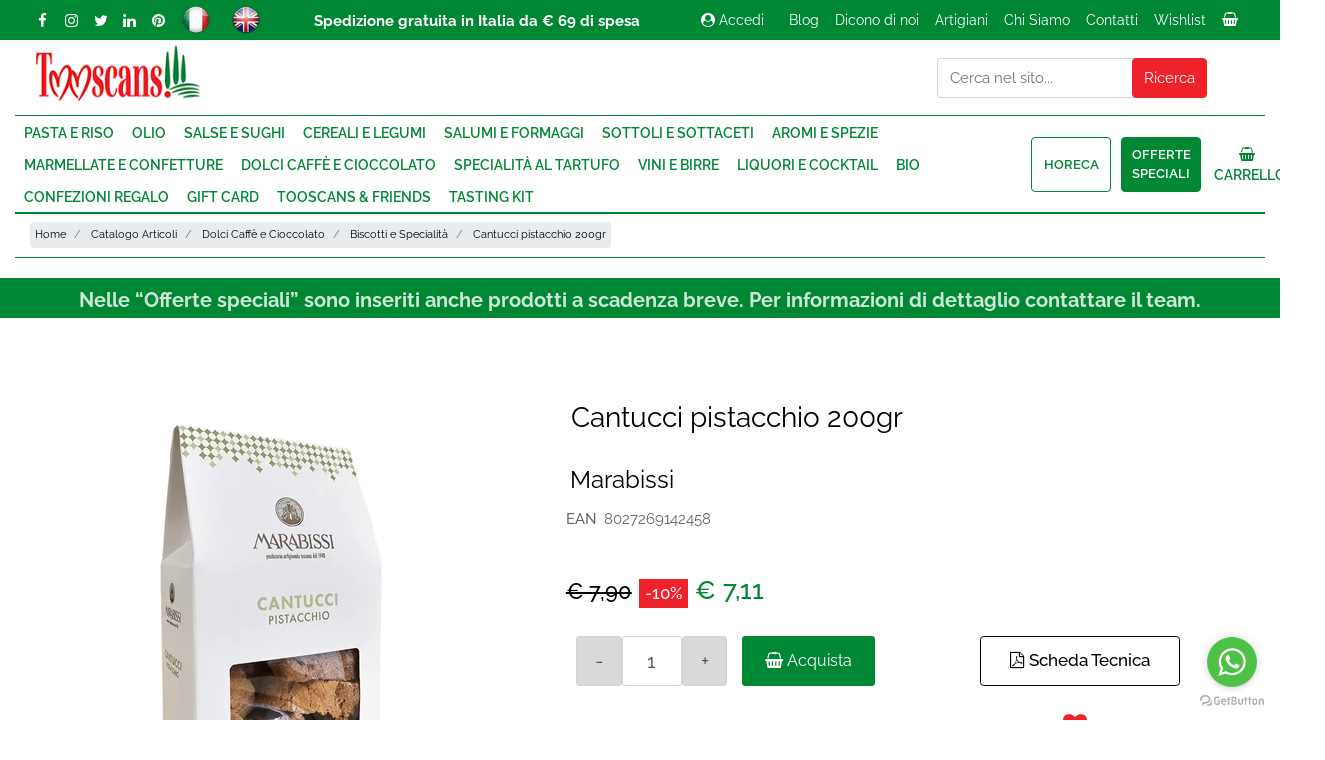

--- FILE ---
content_type: text/html; charset=utf-8
request_url: https://www.tooscans.it/it/cantucci-pistacchio-200gr
body_size: 30707
content:
<!DOCTYPE html>
<html lang="it">
	<head>
		<meta charset="UTF-8">
		<meta name="viewport" content="width=device-width, initial-scale=1, shrink-to-fit=no">
		<meta http-equiv="X-UA-Compatible" content="IE=edge" />
		<!-- Social Meta Tags --><!-- Schema.org markup for Google+ --><meta itemprop="name" content="Cantucci pistacchio 200gr - Biscotti e Specialità - Tooscans"><meta itemprop="description" content="Cantucci pistacchio 200gr Sono i biscotti tipici, si accompagnano al tè, al caffè, al cappuccino, ma anche abbinati al vino liquoroso, come il Vinsanto." /><meta itemprop="image" content="https://www.tooscans.it/ProductsResources/130/MAR14245_0_pr.jpeg" /><!-- Twitter Card data --><meta name="twitter:card" content="product" /><meta name="twitter:title" content="Cantucci pistacchio 200gr - Biscotti e Specialità - Tooscans" /><meta name="twitter:description" content="Cantucci pistacchio 200gr Sono i biscotti tipici, si accompagnano al tè, al caffè, al cappuccino, ma anche abbinati al vino liquoroso, come il Vinsanto." /><meta name="twitter:image" content="https://www.tooscans.it/ProductsResources/130/MAR14245_0_pr.jpeg" /><!-- Open Graph data --><meta property="og:title" content="Cantucci pistacchio 200gr - Biscotti e Specialità - Tooscans" /><meta property="og:type" content="product.item" /><meta property="og:url" content="https://www.tooscans.it/it/cantucci-pistacchio-200gr" /><meta property="og:image" content="https://www.tooscans.it/ProductsResources/130/MAR14245_0_pr.jpeg" /><meta property="og:description" content="Cantucci pistacchio 200gr Sono i biscotti tipici, si accompagnano al tè, al caffè, al cappuccino, ma anche abbinati al vino liquoroso, come il Vinsanto." /><meta property="og:site_name" content="Tooscans" /><!-- Social Meta Tags -->
		<link rel="canonical" href="https://www.tooscans.it/it/cantucci-pistacchio-200gr" />
<meta name="keywords" content="Cantucci pistacchio 200gr" />
<meta name="description" content="Cantucci pistacchio 200gr Sono i biscotti tipici, si accompagnano al tè, al caffè, al cappuccino, ma anche abbinati al vino liquoroso, come il Vinsanto." />
		<meta name="generator" content="Passweb - Il Cms di Passepartout - https://www.passepartout.net/software/passweb" />
		<link rel=preconnect href="https://connect.facebook.net">
		<link rel=preconnect href="https://www.facebook.com">
		<title>Cantucci pistacchio 200gr - Biscotti e Specialità - Tooscans</title>
<link rel="shortcut icon" href="/Resources/img/favicon.png" />


		<link rel="stylesheet" href="/Static/2023B.67/Scripts/bootstrap-4.4.1.min.css">
		<link type="text/css" rel="stylesheet" href="/Static/2023B.67/Web/MDBPro/css/mdb.css" />
		<link rel="stylesheet" href="/Static/2023B.67/Scripts/font-awesome-4.7.0.min.css" />
		<link type="text/css" rel="stylesheet" href="/Static/2023B.67/Web/common/css/css_all-responsive.css" />


			<link type="text/css" rel="stylesheet" href="/Themes/custom/style/17/custom.css?1768468597" />
	
			
							<link href="/Themes/custom/style/17/components.css?1767716009" type="text/css" rel="stylesheet" />
						
		
		<link href="/Resources/css/animate.css" type="text/css" rel="stylesheet" />
		<link type="text/css" rel="stylesheet" href="/Static/2023B.67/Web/common/css/wizard-theme-responsive/jquery-1.13.3-ui.min.css" />
		<link type="text/css" rel="stylesheet" href="/Static/2023B.67/Web/common/css/jquery.mmenu.all.css" />


<style type="text/css">/*GESTIONE POP UP DI AVVISO PASSWEB*/div.jGrowl {    height: 100%;    background-color: rgba(0, 0, 0, 0.4);}.tongue div.jGrowl {    height: auto;    background-color: transparent;}.tongue div.jGrowl div.jGrowl-notification {display:inline-block;}body>div.jGrowl.center .jGrowl-notification {    margin-top:5%;}.jgrowlblack {    border:1px solid $$Oro$$!important;    max-width: 500px !important;    padding: 20px !important;    box-sizing: border-box !important;    width: auto !important;}div.message {    float:left;    width:100%;    font-size:14px !important;}.jgrowlblack .row>[class*="col-"] {margin-bottom:10px;}.jgrowlblack .close i {    width: 30px;    height: 30px;    text-align: center;    line-height: 30px;    border-radius: 50%;    background-color: #333;    color:#fff;}.titoloPopUp, .prezzoPopUp {    text-align: center;}.titoloPopUp {margin-top:-35px;margin-bottom:20px;}.titoloPopUp hr {width: 100px;}.prezzoPopUp {font-size:2rem ;color:#008733 !important;}.titoloPopUp .labelTitolo {    margin-bottom:0px;     color: #95d8a6;    font-size: 16px;    border: 1px solid;    margin: 20px;}.titoloPopUp .valoreTitolo {color:#008733}.imgPopUp img {max-width:100px;}a.pulsantePopUp {    display: inline-block;    width: 100%;    float: left;    text-align: center;    /*line-height: 40px;*/    margin-bottom: 8px;    background-color: #fff;    font-size: 1rem;    color: #008733;  border: 1px solid #008733;    padding: 7px 0;}a.pulsantePopUp i{    margin-right:10px;}a.pulsantePopUp:hover {    background-color:#008733;    color:#fff;}/*FINE GESTIONE POP UP DI AVVISO PASSWEB*//* miei stili */.bordo-menu li a:first-child{  transition: all 0.4s ease-out;}@media only screen and (max-width: 576px){.ridimensiona-h3 h3{font-size: 2rem!important;  }    .ridimensiona-h2 h2{font-size: 2.2rem!important;  }}@media only screen and (max-width: 992px){  .hover-titoletto{  height: 200px!important;  }}/*.hover-titoletto h3{transition: all 0.2s ease-in-out;}.hover-titoletto p{transition: all 0.2s ease-in-out;}.hover-titoletto:hover h3 {font-size: 2.8rem!important;    }.hover-titoletto:hover p {font-size: 28px;      color: #B72758;}*/.hover-titoletto a, .hover-titoletto h3{transition: all 0.2s ease-in-out;  color: #ffffff!important;}.hover-titoletto:hover h3 a {font-size: 2.8rem!important;    }.hover-titoletto:hover p a {font-size: 28px;      color: #B72758!important;  }/* allinea aggiunta carrello */.testoPulsante{    width: 100%;    display: inline-block;    font-size: 13px;    position: relative;    top: -10px;}.allinea-aggiunta-carrello div div div{  display: inline-block!important;    width: 100%;    text-align: center;}/* back to top */#back-to-top {    position: fixed;    bottom: 90px;    right: 40px;    z-index: 9999;    width: 32px;    height: 32px;    text-align: center;    line-height: 30px;    color: #444;    cursor: pointer;    border: 0;    border-radius: 2px;    text-decoration: none;    transition: opacity 0.2s ease-out;    opacity: 0;}/*#back-to-top:hover {    background: #196CBD;}*/#back-to-top.show {    opacity: 1;}#content {    height: 2000px;}.no-flex{display: block!important;}.hover-secondario:hover {background-color: #ef222b!important;}.font-awesone-mobile{font-size: 24px!important;}.no-gutter>.row.ecCartCustomComp-cartTableRow>div{padding: 0px!important;}/*PAGINA MAPPA SITO*/.menuMappa::before {    content: ' ';}.menuMappa li ul::before {    content: '';    position: absolute;    width: 1px;    height: 100%;    /*top: 11px;    left: 0;*/    background-color: #008733;}.menuMappa li ul li::before {    content: '';    position: absolute;    width: 40px;    height: 1px;    /*top: 11px;    left: 0;*/    background-color: #008733;}.menuMappa li a {text-transform:lowercase;}@media only screen and (min-width: 1200px){  .solo-medium{  display: none!important;  }}@media only screen and (max-width: 992px){  .sticky-placeholder{  height: 0px!important;  }}@media only screen and (max-width: 1024px){  .adatta-mobile{  margin-bottom: 2rem!important;    border-top: none!important;  } }/*.pw-sticky{    -webkit-transition: padding-bottom 0.2s ease-in;    -moz-transition: padding-bottom 0.2s ease-in;    -o-transition: padding-bottom 0.2s ease-in;    transition: padding-bottom 0.2s ease-in;}*/.pw-sticky {    /*padding-bottom:75px;*/  z-index:60;}@media only screen and (max-width: 992px){  .pw-sticky {padding-bottom:0px;z-index:60; }}.logoSticky {    display: none;}.pw-sticky .logoSticky {    display: block !important;}@media only screen and (min-width: 1200px) and (max-width: 1278px){  .pw-sticky ul li a{  font-size: 15px!important;  padding-left: 10px!important;      padding-right: 10px!important;  }}/* per menu laterale catalogo mobile *//*.pw-sticky #ecCatalogsearchandfilter_11559{margin-bottom: -60px;} *//* fine */ /* per menu laterale offerte mobile */ /*#container_37090mancante{padding-bottom: 0px!important;}*//* fine */.bottone-collapse{color: #ffffff;  background-color: #008733;  width: 100%;  padding: 10px 0px;  margin-bottom: 15px;}.bottone-collapse{  background-color: #ef222b;}/* logout */@media only screen and (max-width: 768px){  #logout_10659{  position: relative;  top: -35px;  left: 100%;  }}/* fine *//*#websiteContainer .fa{color: #ef222b;}#websiteContainer .fa:hover{color: #008733;}.ecOfferboxComp .fa{color: #ef222b;}.ecOfferboxComp .fa{color: #ef222b;}*/.icona-principale{color: #008733!important;}.icona-principale:hover{color: #ef222b!important;}.icona-secondaria{color: #ef222b!important;}.icona-secondaria{color: #008733!important;}.icona-principale-non-hover{color: #008733!important;}.icona-secondaria-non-hover{color: #ef222b!important;}.icona-bianca{color: #ffffff!important;}.back-to-top{  color: #ffffff;    background-color: #008733;}.back-to-top:hover{background-color: #ef222b;}.background-principale{    background-color: #008733;}.va-a-capo .votingText{white-space: normal!important;}/* slider */@media only screen and (max-width: 992px){  .adatta-slider{  min-height: 360px!important;  }   .sliderComp-section > .container-fluid{  min-height: 360px!important;  }  .sliderComp-section h3{  font-size: 2rem!important;  }  .sliderComp-section p{  font-size: 1.4rem!important;  }  .adatta-slider .paragraphComp {padding-top: 25px !important;  }  #container_1055mancante{  height: 0px!important;min-height: 0px!important;  }    /*  .adatta-slider .paragraphComp-content{  padding: 25px 20px 0 20px !important;  }*/  /*.paragraphComp{  padding: 0px 20px 5px 20px !important;  }*/  .slick-list {  height: 360px!important;  }      .draggable{  height: 360px!important;  }  }/* fine slider */@media only screen and (max-width: 576px){  .sliderComp-section h3{  font-size: 2rem!important;  }  .sliderComp-section p{  font-size: 1rem!important;  }}@media only screen and (max-width: 992px){  /* aggiustamento logo */  #container_10655{padding-bottom: 0px;    padding-top: 0px;  }}/* scheda prodotto */.ecConfiguratorComp select{width: 100%!important;}.ecFieldaddtocartComp .row-quantity>div>* label{min-width: 100px!important;}/* fine *//*#jarallax-container-0 > div{background-position: 30% 100px!important}*//* top menu accedi *//*@media only screen and (width: 992px){  #paragraph_10647,    #paragraph_39127mancante {  padding: 0 10px!important;  }    #paragraph_992mancante{  padding: 0 10px!important;width: 115px!important;  }}*//* fine */.ecFieldcomments-textarea_container{display: block!important;}.ecFieldcomments-textarea_container > .media-body{margin-top: 10px;}@media (min-width: 1200px){  .bs-container {  max-width: 1400px!important;  }}.form-control:focus {    box-shadow: none!important;}:focus{outline: none!important;}.ecFieldcommentsComp-comment_container textarea{  height: 100px!important;}#searchandfilter_1023mancante-divform input[type=text]{width: 160px;}#searchandfilter_1023mancante .formfield_button input{margin-left: 0px!important;}@media (max-width: 992px){  .ecFieldnavigationproductsComp {  width: 100px!important;  }}/*.modal .modal-body {    max-height: 420px!important;    overflow-y: auto!important;}*//*.modal-dialog{    overflow-y: initial !important}.modal-body{    height: 700px;    overflow-y: auto;}*/.offcanvas .list-group-item {  border: 0px solid #fff!important;}[class*="menuComp"] li li {    z-index: 500!important;}.adatta-sticky-offerte.pw-sticky{padding-top: 15px;}/*@media only screen and (min-width: 993px){  .ecCartCustomComp-cartTableRow:nth-child(1) label.title{display: none!important;  }}*//*.ecCartCustomComp-cartTableRow:nth-child(1) label.title{display: none!important;}@media only screen and (min-width: 1200px){  .ecCartCustomComp-cartTable .ecCartCustomComp-cartTableRow .ecFieldpriceComp,  .ecCartCustomComp-cartTable .ecCartCustomComp-cartTableRow .ecFieldquantityComp {  height: 91%!important;  }}@media only screen and (min-width: 993px) and (max-width: 1200px){  .ecCartCustomComp-cartTable .ecCartCustomComp-cartTableRow .ecFieldpriceComp,  .ecCartCustomComp-cartTable .ecCartCustomComp-cartTableRow .ecFieldquantityComp {  height: 93%!important;  }}@media only screen and (min-width: 992px){.ecCartCustomComp-cartTableRow:nth-child(2) .ecFieldpriceComp, .ecCartCustomComp-cartTableRow:nth-child(2) .ecFieldquantityComp, .ecCartCustomComp-cartTableRow:nth-child(2) > .ecCartCustomComp-section > div.ecFieldtextComp {height: calc(100% - 40px)!important;}}*/.pw-sticky.menu-laterale{padding-bottom: 60px;}.mm-menu .mm-btn:after, .mm-menu .mm-btn:before {    border-color: #fff !important;}.mm-clear:before, .mm-close:before {    right: 13px !important;}.mm-clear:after, .mm-clear:before, .mm-close:after, .mm-close:before {    width: 10px !important;    height: 10px !important;}.mm-menu .mm-btn:after, .mm-menu .mm-btn:before {    border-color: #ffffff;}.keepreading .card-link:hover{background-color: #008733 !important;  color: #ffffff !important;}a{transition: color 0.1s ease-in, background-color 0.1s ease-in;}[class*="menuComp"].listresponsive li>i {  float: right;}/* EFFETTI MENU PRINCIPALE */li.more > a::after {position: relative;  float: right;    font-size: 40px;    transition: .5s transform ease;    line-height: 25px;  content: '\f107';    display: inline-block;    font: normal normal normal 18px/1 FontAwesome !important;    text-rendering: auto;    -webkit-font-smoothing: antialiased;}li.more > a:hover::after {transform: rotate(270deg);}.bordo-menu > li > ul {  transition: 0.3s margin ease, 0.3s opacity ease;margin-top: 15px!important;  opacity: 0!important;}.bordo-menu > li:hover > ul {margin-top: 0px!important;  opacity: 1!important;}/* carrello */.ecCartCustomComp-cartButton .ecCartCustomComp-catalogLink {background-color: #ef222b!important;  transition: background-color .15s ease-in-out;}.ecCartCustomComp-cartButton .ecCartCustomComp-catalogLink:hover {background-color: #008733!important;}.ecCartCustomComp-cartButton .ecCartCustomComp-checkoutLink {background-color: #008733!important;  transition: background-color .15s ease-in-out;  width: 100%;}/*.ecCartCustomComp-cartButton .ecCartCustomComp-checkoutLink:hover {background-color: #ef222b!important;}*/.ecCartCustomComp-applyVoucherQuote a:hover{background-color: #ef222b!important;  color: #ffffff!important;}/*@media only screen and (min-width: 993px){  .ecCartCustomComp-cartTableRow:nth-child(2) label.title{display: block!important;  }  .ecCartCustomComp-cartTableRow label.title{  display: none!important;  }}@media only screen and (min-width: 992px){.ecCartCustomComp-cartTableRow:nth-child(2) .ecFieldpriceComp, .ecCartCustomComp-cartTableRow:nth-child(2) .ecFieldquantityComp, .ecCartCustomComp-cartTableRow:nth-child(2) > .ecCartCustomComp-section > div.ecFieldtextComp {height: calc(100% - 40px)!important;}}*//* registrazione utente */.indirizzo-secondario {display:none;}.show {display:block !important;}/* filtri sticky */@media (min-width: 1200px){.wrapperFiltri .pw-collapse-button {display: none;}.wrapperFiltri .pw-collapse-target {display: block;opacity: 1;}/*.wrapperFiltri.pw-sticky{padding-bottom: 60px!important;}*/}@media (max-width: 1200px){.wrapperFiltri {background: #fff;  padding: 5px;    text-align: center;}.wrapperFiltri button {  width: 100%;  background: #008733 !important;  color: #fff !important;  margin-top: 1px;}.wrapperFiltri ul,.wrapperFiltri h4,.wrapperFiltri .paragraphComp-content{  text-align: left!important;}.wrapperFiltri.pw-sticky{  margin-top: 0px!important;}}@media (max-width: 991px){.wrapperFiltri.pw-sticky{  margin-top: -25px!important;}}.wrapperFiltri.pw-sticky,.wrapperFiltri-offerte.pw-sticky {margin-top: 15px;}@media (min-width: 992px) and (max-width: 1200px){.wrapperFiltri.pw-sticky {top: 131px !important;}}@media (max-width: 992px){.wrapperFiltri.pw-sticky {top: 72px !important;}}/*.wrapperFiltri.pw-sticky .collapse{  padding-bottom: 60px!important;}*/@media (min-width: 1200px){.wrapperFiltri-offerte .pw-collapse-button {display: none;}.wrapperFiltri-offerte .pw-collapse-target {display: block;opacity: 1;}}@media (max-width: 1200px){.wrapperFiltri-offerte {background: #fff;  padding: 5px;    text-align: center;}.wrapperFiltri-offerte button {  width: 100%;  background: #008733 !important;  color: #fff !important;}.wrapperFiltri-offerte ul,.wrapperFiltri-offerte h4,.wrapperFiltri-offerte .paragraphComp-content{  text-align: left!important;}.wrapperFiltri-offerte.pw-sticky{  margin-top: 0px!important;}}@media (max-width: 991px){.wrapperFiltri-offerte.pw-sticky{  margin-top: -25px!important;}}@media (min-width: 992px) and (max-width: 1200px){.wrapperFiltri-offerte.pw-sticky {top: 131px !important;}}@media (max-width: 992px){.wrapperFiltri-offerte.pw-sticky {top: 72px !important;}}/*.wrapperFiltri-offerte.pw-sticky .collapse{  padding-bottom: 60px!important;}*//* carrello */ @media only screen and (min-width: 993px){  .ecCartCustomComp-cartTableRow:nth-child(2) label.title{display: block!important;  }  .ecCartCustomComp-cartTableRow label.title{  display: none!important;  }}@media only screen and (min-width: 992px){.ecCartCustomComp-cartTableRow:not(:first-child):not(:nth-child(2))  > div > div {height: 100%!important;}}@media only screen and (min-width: 992px){.ecCartCustomComp-cartTableRow:nth-child(2) .ecFieldpriceComp, .ecCartCustomComp-cartTableRow:nth-child(2) .ecFieldquantityComp, .ecCartCustomComp-cartTableRow:nth-child(2) > .ecCartCustomComp-section > div.ecFieldtextComp {height: calc(100% - 40px)!important;}}.ecCartCustomComp-cartTable .ecCartCustomComp-cartTableRow {border-top: 1px solid #ddd!important;}@media only screen and (min-width: 992px) and (max-width: 1200px){.ecCartCustomComp-cartTable .rowUnit,.ecCartCustomComp-cartTable .textfield,  .ecCartCustomComp-cartTable .price {font-size: 16px!important;}}/*@media only screen and (max-width: 992px){.ecCartCustomComp-cartTableRow .ecFieldquantityComp,  .ecCartCustomComp-cartTableRow .ecFieldpriceComp,  .ecCartCustomComp-cartTableRow .ecFieldtextComp {padding-top: 0px!important;padding-bottom: 0px!important;}}*/.stile-link {font-weight: bold!important;  text-decoration: underline!important;}@media (max-width:768px) {.back-to-top {display: none!important;}} /* home */@media (max-width: 992px) {.bordi-mobile .paragraphComp {border-left: 0px solid rgb(0, 0, 0)!important;border-right: 0px solid rgb(0, 0, 0)!important;}/*.bordi-mobile .ColumnComp {min-height: 250px!important;}*/}@media (max-width: 992px) {.postato-da {  max-width: 135px!important;}}.ecConfiguratorComp .configurator_control label{margin-bottom: 0px!important;}@media (max-width: 992px) {.margine-mobile {margin-top: 20px;}}ul.share-buttons {  list-style: none;  padding: 0;margin:0;}ul.share-buttons li{  display: inline;}ul.share-buttons i {       -webkit-transition: all 0.5s ease;    -moz-transition: all 0.5s ease;    -o-transition: all 0.5s ease;    transition: all 0.5s ease;    background-color: transparent;    color: #ffffff;    width: 25px;    height: 20px;    line-height: 20px;    text-align: center;    border-radius: 50%;     }.social-testata ul i {   font-size: 15px;  margin-left: 0px;}.social-footer ul i {   font-size: 26px;  margin-left: 20px;}.social-testata ul i:hover {color: #ef222b !important;}@media only screen and (min-width: 1200px){.zoom-banner figure:hover img {transform: scale(1.1);filter: brightness(0.8); transition: 0.6s all ease;}}.zoom-banner .ColumnComp {overflow: hidden;}.zoom-banner figure figcaption {position: absolute;  bottom: 0px;  /*opacity: 0;  */  width: 100%;  transition: 0.3s all linear;    color: #ffffff;    font-size: 22px;    padding-bottom: 5px;    padding-top: 5px;    text-align: center;    text-transform: uppercase;  padding-bottom: 15px;  padding-top: 15px;} @media only screen and (min-width: 1200px){.zoom-banner figure:hover figcaption {filter: brightness(1.1);/*background-color: *//*opacity: 1;  padding-bottom: 15px;padding-top: 15px;*/} }@media only screen and (max-width: 1200px){.zoom-banner figure figcaption {position: absolute;bottom: 0px;opacity: 1;  width: 100%;transition: 0.3s all linear;  color: #ffffff;font-size: 16px;padding-bottom: 10px;padding-top: 10px;text-align: center;} }.pw-collapse-target {transition: 0.2s all ease !important;}.mm-menu {        color: rgb(0, 0, 0) !important;}.zoom-banner p {font-size: 24px;  color: #ef222b;  transition: 0.3s all ease;}.zoom-banner h4 {font-size: 26px;  color: #008733;  transition: 0.3s all ease;}.zoom-banner .ColumnComp .containerComp:hover p {font-size: 30px;}.zoom-banner .ColumnComp .containerComp:hover h4 {font-size: 34px;}/* homepage */.ecOfferboxComp .ecOfferboxComp-header:before,.centra-titolo .ecPopularityComp-header:before {    content: " ";    position: absolute;    top: 23px;    height: 1px;    width: 20vw;    background: #D9D9D9;    left: 30px;}.ecOfferboxComp .ecOfferboxComp-header:after,.centra-titolo .ecPopularityComp-header:after {   content: " ";    position: absolute;    top: 23px;    height: 1px;    width: 20vw;    background: #D9D9D9;    right: 30px;}@media (max-width: 768px) {   .ecOfferboxComp .ecOfferboxComp-header:before,  .ecOfferboxComp .ecOfferboxComp-header:after,  .centra-titolo .ecPopularityComp-header:before,  .centra-titolo .ecPopularityComp-header:after {/*width: 13vw;*/display: none;  }}.ecCatalogsearchandfilterComp-formfields .ui-menu-item:hover,.ecCatalogsearchandfilterComp-formfields .ui-menu-item:focus,.ecCatalogsearchandfilterComp-formfields .ui-menu-item:active,.ecCatalogsearchandfilterComp-formfields .ui-menu-item:visited,.ecCatalogsearchandfilterComp-formfields .ui-menu-item:focus-within{background-color: #008733 !important;color: #fff!important;}.ecCatalogsearchandfilterComp-formfields .ui-menu .ui-menu-item-wrapper.ui-state-active{background-color: #008733 !important;color: #fff!important;}.transizione a {transition: all 0.4s ease-out;}#websiteFrame #websiteCredits {  height: 4vh;}.ecCheckoutCustomComp-accordion h3 a:hover {    color: #000000 !important;}/*.ecCheckoutCustomComp-linkconfirmckeckout a:hover {    background-color: #ffffff !important;    color: #008733 !important;}*/.ecCheckoutCustomComp-linkconfirmckeckout a {    background-color: #008733 !important;    color: #ffffff !important;}/*.pw-sticky.bordo-basso {  border-bottom: 1px solid #008733;}*/.address-edit:hover, .address-add:hover {  color: #ffffff !important;}.hover-principale .pw-collapsed {  background: #008733 !important;}.hover-principale .pw-collapsed .pw-collapse-button > span {  color: #ffffff !important;}@media (max-width: 576px) { .testata-top {min-height: 30px!important;padding-bottom: 5px!important;padding-top: 5px!important;}.logo-mobile {  margin-bottom: 5px!important;    margin-top: 5px!important;}}[class*="menuComp"] a {    font-size: 0.9rem;    font-weight: 600;}.ecMinicartComp div.card-body:first-child {  display: none !important;}.hover-collapse .pw-collapse-target {  transition: none!important;}@media (max-width: 1441px) {   .aggiusta-menu-1 > li > a {    padding-bottom: 5px !important;    padding-top: 5px !important;  }}@media (max-width: 1279px) {   .aggiusta-menu-3 {    width: 175px !important;      }    .aggiusta-menu-2 > li > a {  width: 95px !important;  }}.pdf a:hover {  color: #008733;  border: 1px solid #008733 !important;}/* CMS CONENUTI CORRELATI */@media (min-width: 768px) { .cmsRelatedcontentComp {display: flex;}  .cmsRelatedcontentComp .cmsRelatedcontentComp-row {width: 50%;float: left;}}/* top header */@media (max-width: 576px) { .adatta-img img {width: 25px !important;margin-top: -4px !important;}}@media (max-width: 576px) {   .adatta-slider .paragraphComp {  margin-left: -15px !important;  }}.linee h4:before {  content: "";    left: 25px;    top: 10px;    position: absolute;    border-left: 6vw solid #000;    height: 1px;}.linee h4:after {  content: "";    right: 25px;    top: 10px;    position: absolute;    border-right: 6vw solid #000;    height: 1px;}.link-checkout {  text-decoration: underline !important;}.link-checkout:hover {  color: #008733;}.userregistrationComp .typeaccount {  transform: scale(1.5);}.userregistrationComp .accounttype > label {  margin-left: 20px;}#ecCheckoutCustomComp-checkcondition {  transform: scale(1.3);}.details_cost { display:block !important; }.alert-info {    color: #000000;    background-color: #F4F4F4;    border-color: #F4F4F4;}span.link_details {  display: none;}.h1-navigazione h1 {  font-size:15px !important;  margin-bottom:0px !important;}@media (max-width:768px) {  .testo-landing-mobile .paragraphComp-content {font-size:25px !important;}}.link-mobile-horeca a {  font-weight: bold !important;  color: #008733 !important;}.a-capo {word-break: break-word;}@media (min-width: 768px) {.a-capo table {width: 500px !important;}}@media (max-width: 576px) {.adatta-slider .slide1 {background-image: url(/Resources/slide/inverno-toscana-1.jpg) !important;}.adatta-slider .slide2 {background-image: url(/Resources/slide/slide-2-pane-olio.webp) !important;}.adatta-slider .slide3 {background-image: url(/Resources/slide/slide-3-chili-1.webp) !important;}.adatta-slider .slide4 {background-image: url(/Resources/slide/slide-4-toscana.webp) !important;}}/*testo GDPR MAILCHIMP*/.piedechimp .mc_marketing_permission {color: #fff; font-size: 12px;}.piedechimp .mc-gdprLegal a{font-weight:bold; color: #ffffff;  text-decoration: underline;}/* FACEBOOK LIKE */.fb-like.fb_iframe_widget span {  width: 215px !important;}.fb-like.fb_iframe_widget span iframe {  width: 215px !important;}</style>
		<link href="/Fonts/raleway/raleway.css" type="text/css" rel="stylesheet" /><link href="/Fonts/roboto/roboto.css" type="text/css" rel="stylesheet" />

		<!--		        		        

				        		        		        		        		        		        		        		        		        		        		        		          <title>Tooscans</title>
				        		        		        		        		        		        		        		        		        		        		        		        		        		          <meta property="og:url"           content="https://www.facebook.com/Tooscans/" />
				        		        		        		        		        		        		        		        		        		        		        		        		        		          <meta property="og:type"          content="website" />
				        		        		        		        		        		        		        		        		        		        		        		        		        		          <meta property="og:title"         content="Tooscans" />
				        		        		        		        		        		        		        		        		        		        		        		        		        		          <meta property="og:description"   content="Your description" />
				        		        		        		        		        		        		        		        		        		        		        		        		        		        
				        		        		        		        		        		        		        		        		        		        		        		        -->
				        		        		        		        		        		        		        		        		        		        		        		        		        	
				        		        <!-- TrustBox script -->
				        		        <script type="text/javascript" 
				        		        src="//widget.trustpilot.com/bootstrap/v5/tp.widget.bootstrap.min.js" 
				        		        async></script>
				        		        <!-- End TrustBox script -->	        
		<!-- Facebook Pixel Code -->
		<script>
		!function(f,b,e,v,n,t,s){if(f.fbq)return;n=f.fbq=function(){n.callMethod?
		n.callMethod.apply(n,arguments):n.queue.push(arguments)};if(!f._fbq)f._fbq=n;
		n.push=n;n.loaded=!0;n.version='2.0';n.queue=[];t=b.createElement(e);t.async=!0;
		t.src=v;s=b.getElementsByTagName(e)[0];s.parentNode.insertBefore(t,s)}(window,
		document,'script','https://connect.facebook.net/en_US/fbevents.js');

		fbq('init', '2915614985121225');
		fbq('set','agent','tmgoogletagmanager', '2915614985121225');
		fbq('track', "PageView");
		</script>
		<noscript><img height="1" width="1" style="display:none"
		src="https://www.facebook.com/tr?id=2915614985121225&ev=PageView&noscript=1"
		/></noscript>
		<!-- End Facebook Pixel Code -->

		<!-- Hotjar Tracking Code for https://tooscans.it -->
		<script>
		    (function(h,o,t,j,a,r){
		        h.hj=h.hj||function(){(h.hj.q=h.hj.q||[]).push(arguments)};
		        h._hjSettings={hjid:1408230,hjsv:6};
		        a=o.getElementsByTagName('head')[0];
		        r=o.createElement('script');r.async=1;
		        r.src=t+h._hjSettings.hjid+j+h._hjSettings.hjsv;
		        a.appendChild(r);
		    })(window,document,'https://static.hotjar.com/c/hotjar-','.js?sv=');
		</script>





	</head>
	<body id="page_2624" data-page="2624" class="  body-loading ">
		<!-- Google Tag Manager (noscript) -->
		<noscript><iframe src="https://www.googletagmanager.com/ns.html?id=GTM-KLXSMJN"
		height="0" width="0" style="display:none;visibility:hidden"></iframe></noscript>
		<!-- End Google Tag Manager (noscript) -->
		<div id="websiteContainer" itemscope itemtype="http://schema.org/Product">
			<div id="websiteFrame">
				<div id="columns"  >
					<div id="middleColumn" class="container  ">
							<div   id="container_10639"  class="  containerComp testata-top container-fluid stickyContent   "  data-sticky-top='0' data-sticky-stop=''  >
									
									<div   id="container_10640"  class="  containerComp  bs-container d-flex justify-content-between   "  >
											
											<div   id="container_10641"  class="  containerComp  container-fluid no-gutter d-flex justify-content-between   "  >
													
													<div   id="html_10642"  class="  htmlComp social-testata container-fluid no-gutter d-flex mr-auto   "  >
													<ul class="share-buttons">
													  <li><a href="https://www.facebook.com/Tooscans/" target="_blank" title="Segui la nostra pagina Facebook">
													    <i class="fa fa-facebook" aria-hidden="true"></i>
													    </a>
													  </li>  
													  <li><a href="https://www.instagram.com/tooscans/" target="_blank" title="Segui la nostra pagina Instagram">
													    <i class="fa fa-instagram" aria-hidden="true"></i>
													    </a>
													  </li>
													  <li><a href="https://twitter.com/tooscans?s=08" target="_blank" title="Segui la nostra pagina Twitter">
													    <i class="fa fa-twitter" aria-hidden="true"></i>
													    </a>
													  </li>
													  <li><a href="https://www.linkedin.com/company/tooscans" target="_blank" title="Segui la nostra pagina LinkedIn">
													    <i class="fa fa-linkedin" aria-hidden="true"></i>
													    </a>
													  </li>
													  <li><a href="https://www.pinterest.it/Tooscans" target="_blank" title="Seguici su Pinterest">
													    <i class="fa fa-pinterest" aria-hidden="true"></i>
													    </a>
													  </li>
													</ul>
													</div>
													
													
													<div   id="imagelink_10643"  class="  imagelinkComp adatta-img container-fluid d-flex mr-auto   "  >
														<a href="/it/cantucci-pistacchio-200gr"   >
																<figure class="figure">
																	<picture>
																		<source data-srcset="/Resources/img/italy.webp" type="image/webp" class="srcwebp">
													
																	<img src="[data-uri]" data-src="/Resources/img/italy.png" class="lazyload figure-img img-fluid" width="40" height="40" alt="Italiano" title="Italiano"  />
																	</picture>
																</figure>
														</a>
													</div>
													
													
													<div   id="imagelink_10644"  class="  imagelinkComp adatta-img container-fluid d-flex mr-auto   "  >
														<a href="/en/cantucci-with-pistachios-200gr"   >
																<figure class="figure">
																	<picture>
																		<source data-srcset="/Resources/img/united-kingdom.webp" type="image/webp" class="srcwebp">
													
																	<img src="[data-uri]" data-src="/Resources/img/united-kingdom.png" class="lazyload figure-img img-fluid" width="40" height="40" alt="English" title="English"  />
																	</picture>
																</figure>
														</a>
													</div>
													
													
													
											
											</div>
											
											
											<div   id="paragraph_10645"  class=" hidden-lg-down  paragraphComp  animated-component container-fluid   " style="display: none;" data-animation="pulse" data-animation-delay="1" data-animation-duration="1"  >
											 
											<div class="paragraphComp-content">
												<span style="color:#ffffff;"><strong>Spedizione gratuita in Italia da € 69 di spesa&nbsp;</strong></span>
											</div>
											</div>
											
											
											<script type="text/javascript">
													if( document.readyState === 'complete' ){
														init__();
													}
													else
													{
														window.addEventListener('DOMContentLoaded', function() {
															(function($) {
																init__();
															})(jQuery);
														});
													}
											
													function init__(){
														$('#paragraph_10645.paragraphComp').show();
													}
											</script><div   id="container_10646"  class="  containerComp  container-fluid no-gutter d-flex justify-content-end   "  >
													
													<div   id="paragraph_10647"  class=" hidden-md-down  paragraphComp  container-fluid d-flex ml-auto   "  >
													 
													<div class="paragraphComp-content">
														<a class="modalPopup modalPopup cboxElement" href="/loadModal/2601"><i class="fa fa-user-circle" style="font-size: 14px;">&nbsp;</i>Accedi</a>
													</div>
													</div>
													
													
													<ul   id="menu_10651"  class=" hidden-md-down  menuComp   float nav    " data-menu='1' data-has-imageopenbranch='false' data-imageopenbranch='' data-has-imageclosebranch='false' data-imageclosebranch='' data-fadetime='0' data-has-openbranchonclick='false' data-openbranchonclick='0' data-keepbranchesopen='false' data-closeopenedbranch='false' data-onrequest=0 data-class-ul='nav ' >
															
																		<li id="menu_entry_10651_466" data-entry-id="menu_entry_10651_466" data-root-id="0" class="  nav-item">
																			<a href="/it/blog" target="_self"  class="nav-link  "    >
																				Blog 
																			</a>
																		</li>
																	
																		<li id="menu_entry_10651_467" data-entry-id="menu_entry_10651_467" data-root-id="0" class="  nav-item">
																			<a href="/it/dicono-di-noi" target="_self"  class="nav-link  "    >
																				Dicono di noi 
																			</a>
																		</li>
																	
																		<li id="menu_entry_10651_468" data-entry-id="menu_entry_10651_468" data-root-id="0" class="  nav-item">
																			<a href="/it/artigiani" target="_self"  class="nav-link  "    >
																				Artigiani 
																			</a>
																		</li>
																	
																		<li id="menu_entry_10651_462" data-entry-id="menu_entry_10651_462" data-root-id="0" class="  nav-item">
																			<a href="/it/chi-siamo" target="_self"  class="nav-link  "    >
																				Chi Siamo 
																			</a>
																		</li>
																	
																		<li id="menu_entry_10651_463" data-entry-id="menu_entry_10651_463" data-root-id="0" class="  nav-item">
																			<a href="/it/contatti" target="_self"  class="nav-link  "    >
																				Contatti 
																			</a>
																		</li>
																	
																		<li id="menu_entry_10651_464" data-entry-id="menu_entry_10651_464" data-root-id="0" class="  nav-item">
																			<a href="/it/catalogo-articoli/wishlist" target="_self"  class="nav-link  "    >
																				Wishlist 
																			</a>
																		</li>
																	
																		<li id="menu_entry_10651_465" data-entry-id="menu_entry_10651_465" data-root-id="0" class="  nav-item">
																			<a href="/it/catalogo-articoli/carrello" target="_self"  class="nav-link  "    >
																				<i class="fa fa-shopping-basket" style="font-size: 14px;">&nbsp;</i> 
																			</a>
																		</li>
																	
													
													
													</ul>
													
													
													
											
											</div>
											
											
											
									
									</div>
									
									
									
							
							</div>
							
							
							<header   id="container_10655"  class=" hidden-md-down  containerComp bordo-basso container-fluid no-gutter stickyContent   "  data-sticky-top='40' data-sticky-stop=''  >
									
									<div   id="ContainerRow_10656"  class="  ContainerRowComp  bs-container  "  >
											<div id="row_10656" class="row   ">
												<div   id="Column_10657"  class="  ColumnComp  col-xl-7 col-lg-6  d-inline-flex justify-content-start align-items-center   "  >
												<div   id="imagelink_10658"  class="  imagelinkComp  container-fluid   "  >
													<a href="/it"   >
															<figure class="figure">
																<picture>
																	<source data-srcset="/Resources/BackupFM/loghi/logo-tooscans.webp" type="image/webp" class="srcwebp">
												
																<img src="[data-uri]" data-src="/Resources/BackupFM/loghi/logo-tooscans.png" class="lazyload figure-img img-fluid" width="200" height="78" alt="logo-tooscans" title="logo-tooscans"  />
																</picture>
															</figure>
													</a>
												</div>
												
												
												
												</div>
												
												
												<div   id="Column_10660"  class=" hidden-md-down  ColumnComp  col-xl-5 col-lg-6  d-flex justify-content-end align-items-center   "  >
												<div   id="ecCatalogsearchandfilter_10662"  class="  ecCatalogsearchandfilterComp  formcontrol container-fluid   "  data-identifier="10662"  >
													<form method="post" id="ecCatalogsearchandfilter_10662-form" class="ecCatalogsearchandfilterComp-form d-flex justify-content-start" data-action="searchandfilter" data-filter-action="/it/catalogo-articoli" data-cascaded="true" >
														<div id="ecCatalogsearchandfilter_10662-divform" class="ecCatalogsearchandfilterComp-formfields form-group  order-1">
															<div   id="ecFieldfiltertext_10663"  class="  ecFieldfiltertextComp  container-fluid   "  >
															<!-- fulltextdata_10663 -->
															<div class="ecFieldfiltertextComp-field formfield_field " data-filter="1" data-has-cascaded="true" data-number-cascaded="-1" data-collector="ecCatalogsearchandfilter_10662" data-filter-action="/it/catalogo-articoli">
																<label class="" for="fulltextdata_10663"> </label>
																<div class="  formControl">	
																	<div class="filterControl ">
																		<input type="text" data-trackingname="fulltextdata" data-name="fulltextdata" name="fulltextdata_10663" id="fulltextdata_10663" class="fieldinput_10663 filter form-control " value="" placeholder="Cerca nel sito..." maxlength=""  />
																	</div>
																</div>
															</div>
																
															</div>
															
															
												
														</div>
														<div class="formfield_button form-group  order-2 ">
															<input role="button" id="ecCatalogsearchandfilter_10662-confirm" type="submit" value="Ricerca" class="btn"/>
														</div>
														<input type="hidden" name="form_sent" value="catalog_filter" />
													</form>
												</div>
												
												
												
												</div>
												
												
									
											</div>
									
									</div>
									
									
									
							
							</header>
							
							
							<header   id="container_10664"  class=" hidden-lg-up  containerComp logo-mobile bs-container no-gutter d-flex justify-content-center align-items-center   "  >
									
									<div   id="imagelink_10665"  class="  imagelinkComp  container-fluid   "  >
										<a href="/it"   >
												<figure class="figure">
													<picture>
														<source data-srcset="/Resources/img/logo.webp" type="image/webp" class="srcwebp">
									
													<img src="[data-uri]" data-src="/Resources/img/logo.png" class="lazyload figure-img img-fluid" width="165" height="73" alt="" title=""  />
													</picture>
												</figure>
										</a>
									</div>
									
									
									
							
							</header>
							
							
							<nav   id="container_10669"  class=" hidden-xl-up  containerComp menu-mobile bs-container no-gutter stickyContent   "  data-sticky-top='0' data-sticky-stop=''  >
									
									<div   id="ContainerRow_10670"  class="  ContainerRowComp  container-fluid no-gutter  "  >
											<div id="row_10670" class="row   ">
												<div   id="Column_10671"  class="  ColumnComp  col-xl-3 col-3  d-flex justify-content-center align-items-center   "  >
												<div id="menu_10672"  class="menu-Resp pw-responsive   " > <ul   class="  menuComp   offcanvas nav flex-column d-none   " data-menu='1' data-has-imageopenbranch='false' data-imageopenbranch='' data-has-imageclosebranch='false' data-imageclosebranch='' data-fadetime='0' data-has-openbranchonclick='false' data-openbranchonclick='0' data-keepbranchesopen='false' data-closeopenedbranch='false' data-onrequest=0 data-class-ul='nav flex-column d-none' >
												</ul>
												<div id="menu_10672_r" class="  menuComp  list-group offcanvas " data-menu='1' data-has-imageopenbranch='false' data-imageopenbranch='' data-has-imageclosebranch='false' data-imageclosebranch='' data-fadetime='0' data-has-openbranchonclick='false' data-openbranchonclick='0' data-keepbranchesopen='false' data-closeopenedbranch='false' data-onrequest=0 data-class-ul='nav flex-column d-none'>
														<div id="oc_button_10672">
															<a href='#r_oc_menu_10672' data-menu-button="true">
																	<i class="fa fa-bars offcanvas-button" aria-hidden="true"></i>
															</a>
														</div>
													<nav id="r_oc_menu_10672"  class="menu-offcanvas ">
														<ul class="list-group offcanvas">
												
												
													
															<li id="r_menu_entry_10672_474"  data-entry-id="menu_entry_10672_474" data-root-id="0" class="  list-group-item justify-content-between">
																			<a href="/it" target="_self"  class="list-group-item-action  "     id="ri_menu_entry_10672_474">
																	Home 
																</a>
															</li>
														
															<li id="r_menu_entry_10672_476"  data-entry-id="menu_entry_10672_476" data-root-id="0" class="  list-group-item justify-content-between">
																			<a href="/it/dicono-di-noi" target="_self"  class="list-group-item-action  "     id="ri_menu_entry_10672_476">
																	Dicono di noi 
																</a>
															</li>
														
															<li id="r_menu_entry_10672_477"  data-entry-id="menu_entry_10672_477" data-root-id="0" class="  list-group-item justify-content-between">
																			<a href="/it/artigiani" target="_self"  class="list-group-item-action  "     id="ri_menu_entry_10672_477">
																	Artigiani 
																</a>
															</li>
														
															<li id="r_menu_entry_10672_2613" data-loading="1" data-entry-id="menu_entry_10672_2613" data-root-id="469" class="  list-group-item justify-content-between">
																			<a href="/it/catalogo-articoli" target="_self"  class="list-group-item-action  "     id="ri_menu_entry_10672_2613">
																	Catalogo 
																</a>
																		<ul class="list-group offcanvas accordion-target" id="r_ul_menu_entry_10672_2613">
																		    
																		          <li id="r_menu_entry_10672_2685" data-loading="1" data-entry-id="menu_entry_10672_2685" data-root-id="469" class=" list-group-item justify-content-between">
																		            <a href="/it/catalogo-articoli/pasta-e-riso"   class="list-group-item-action   "      id="ri_menu_entry_10672_2685">
																		              Pasta e Riso
																		            </a>
																		                <ul class="list-group offcanvas accordion-target" id="r_ul_menu_entry_10672_2685">
																		                    
																		                          <li id="r_menu_entry_10672_2686"  data-entry-id="menu_entry_10672_2686" data-root-id="469" class=" list-group-item justify-content-between">
																		                            <a href="/it/catalogo-articoli/pasta-e-riso/pasta-tipica"   class="list-group-item-action   "      id="ri_menu_entry_10672_2686">
																		                              Pasta Tipica
																		                            </a>
																		                         </li>
																		                        
																		                          <li id="r_menu_entry_10672_2687"  data-entry-id="menu_entry_10672_2687" data-root-id="469" class=" list-group-item justify-content-between">
																		                            <a href="/it/catalogo-articoli/pasta-e-riso/pasta-aromatizzata"   class="list-group-item-action   "      id="ri_menu_entry_10672_2687">
																		                              Pasta Aromatizzata
																		                            </a>
																		                         </li>
																		                        
																		                          <li id="r_menu_entry_10672_2689"  data-entry-id="menu_entry_10672_2689" data-root-id="469" class=" list-group-item justify-content-between">
																		                            <a href="/it/catalogo-articoli/pasta-e-riso/pasta-di-legumi"   class="list-group-item-action   "      id="ri_menu_entry_10672_2689">
																		                              Pasta di legumi
																		                            </a>
																		                         </li>
																		                        
																		                </ul>
																		         </li>
																		        
																		          <li id="r_menu_entry_10672_2676" data-loading="1" data-entry-id="menu_entry_10672_2676" data-root-id="469" class=" list-group-item justify-content-between">
																		            <a href="/it/catalogo-articoli/olio"   class="list-group-item-action   "      id="ri_menu_entry_10672_2676">
																		              Olio
																		            </a>
																		                <ul class="list-group offcanvas accordion-target" id="r_ul_menu_entry_10672_2676">
																		                    
																		                          <li id="r_menu_entry_10672_2678"  data-entry-id="menu_entry_10672_2678" data-root-id="469" class=" list-group-item justify-content-between">
																		                            <a href="/it/catalogo-articoli/olio/olio-extravergine-oliva"   class="list-group-item-action   "      id="ri_menu_entry_10672_2678">
																		                              Olio Extravergine Oliva
																		                            </a>
																		                         </li>
																		                        
																		                          <li id="r_menu_entry_10672_2677"  data-entry-id="menu_entry_10672_2677" data-root-id="469" class=" list-group-item justify-content-between">
																		                            <a href="/it/catalogo-articoli/olio/oli-aromatizzati"   class="list-group-item-action   "      id="ri_menu_entry_10672_2677">
																		                              Oli Aromatizzati
																		                            </a>
																		                         </li>
																		                        
																		                </ul>
																		         </li>
																		        
																		          <li id="r_menu_entry_10672_2691" data-loading="1" data-entry-id="menu_entry_10672_2691" data-root-id="469" class=" list-group-item justify-content-between">
																		            <a href="/it/catalogo-articoli/salse-e-sughi"   class="list-group-item-action   "      id="ri_menu_entry_10672_2691">
																		              Salse e Sughi
																		            </a>
																		                <ul class="list-group offcanvas accordion-target" id="r_ul_menu_entry_10672_2691">
																		                    
																		                          <li id="r_menu_entry_10672_2692"  data-entry-id="menu_entry_10672_2692" data-root-id="469" class=" list-group-item justify-content-between">
																		                            <a href="/it/catalogo-articoli/salse-e-sughi/salse-e-sughi"   class="list-group-item-action   "      id="ri_menu_entry_10672_2692">
																		                              Salse e Sughi
																		                            </a>
																		                         </li>
																		                        
																		                          <li id="r_menu_entry_10672_2693"  data-entry-id="menu_entry_10672_2693" data-root-id="469" class=" list-group-item justify-content-between">
																		                            <a href="/it/catalogo-articoli/salse-e-sughi/salse-al-tartufo"   class="list-group-item-action   "      id="ri_menu_entry_10672_2693">
																		                              Salse al Tartufo
																		                            </a>
																		                         </li>
																		                        
																		                </ul>
																		         </li>
																		        
																		          <li id="r_menu_entry_10672_2705" data-loading="1" data-entry-id="menu_entry_10672_2705" data-root-id="469" class=" list-group-item justify-content-between">
																		            <a href="/it/catalogo-articoli/cereali-e-legumi"   class="list-group-item-action   "      id="ri_menu_entry_10672_2705">
																		              Cereali e Legumi
																		            </a>
																		                <ul class="list-group offcanvas accordion-target" id="r_ul_menu_entry_10672_2705">
																		                    
																		                          <li id="r_menu_entry_10672_2706"  data-entry-id="menu_entry_10672_2706" data-root-id="469" class=" list-group-item justify-content-between">
																		                            <a href="/it/catalogo-articoli/cereali-e-legumi/cereali-e-legumi"   class="list-group-item-action   "      id="ri_menu_entry_10672_2706">
																		                              Cereali e Legumi
																		                            </a>
																		                         </li>
																		                        
																		                          <li id="r_menu_entry_10672_2707"  data-entry-id="menu_entry_10672_2707" data-root-id="469" class=" list-group-item justify-content-between">
																		                            <a href="/it/catalogo-articoli/cereali-e-legumi/farine"   class="list-group-item-action   "      id="ri_menu_entry_10672_2707">
																		                              Farine
																		                            </a>
																		                         </li>
																		                        
																		                </ul>
																		         </li>
																		        
																		          <li id="r_menu_entry_10672_2694" data-loading="1" data-entry-id="menu_entry_10672_2694" data-root-id="469" class=" list-group-item justify-content-between">
																		            <a href="/it/catalogo-articoli/salumi-e-formaggi"   class="list-group-item-action   "      id="ri_menu_entry_10672_2694">
																		              Salumi e Formaggi
																		            </a>
																		                <ul class="list-group offcanvas accordion-target" id="r_ul_menu_entry_10672_2694">
																		                    
																		                          <li id="r_menu_entry_10672_2695"  data-entry-id="menu_entry_10672_2695" data-root-id="469" class=" list-group-item justify-content-between">
																		                            <a href="/it/catalogo-articoli/salumi-e-formaggi/salumi-toscani"   class="list-group-item-action   "      id="ri_menu_entry_10672_2695">
																		                              Salumi Toscani
																		                            </a>
																		                         </li>
																		                        
																		                          <li id="r_menu_entry_10672_2696"  data-entry-id="menu_entry_10672_2696" data-root-id="469" class=" list-group-item justify-content-between">
																		                            <a href="/it/catalogo-articoli/salumi-e-formaggi/formaggi"   class="list-group-item-action   "      id="ri_menu_entry_10672_2696">
																		                              Formaggi
																		                            </a>
																		                         </li>
																		                        
																		                </ul>
																		         </li>
																		        
																		          <li id="r_menu_entry_10672_2697"  data-entry-id="menu_entry_10672_2697" data-root-id="469" class=" list-group-item justify-content-between">
																		            <a href="/it/catalogo-articoli/sottoli-e-sottaceti"   class="list-group-item-action   "      id="ri_menu_entry_10672_2697">
																		              Sottoli e Sottaceti
																		            </a>
																		         </li>
																		        
																		          <li id="r_menu_entry_10672_2701" data-loading="1" data-entry-id="menu_entry_10672_2701" data-root-id="469" class=" list-group-item justify-content-between">
																		            <a href="/it/catalogo-articoli/aromi-e-spezie"   class="list-group-item-action   "      id="ri_menu_entry_10672_2701">
																		              Aromi e Spezie
																		            </a>
																		                <ul class="list-group offcanvas accordion-target" id="r_ul_menu_entry_10672_2701">
																		                    
																		                          <li id="r_menu_entry_10672_2702"  data-entry-id="menu_entry_10672_2702" data-root-id="469" class=" list-group-item justify-content-between">
																		                            <a href="/it/catalogo-articoli/aromi-e-spezie/sali-aromatizzati"   class="list-group-item-action   "      id="ri_menu_entry_10672_2702">
																		                              Sali Aromatizzati
																		                            </a>
																		                         </li>
																		                        
																		                </ul>
																		         </li>
																		        
																		          <li id="r_menu_entry_10672_2704"  data-entry-id="menu_entry_10672_2704" data-root-id="469" class=" list-group-item justify-content-between">
																		            <a href="/it/catalogo-articoli/marmellate-e-confetture"   class="list-group-item-action   "      id="ri_menu_entry_10672_2704">
																		              Marmellate e Confetture
																		            </a>
																		         </li>
																		        
																		          <li id="r_menu_entry_10672_2679" data-loading="1" data-entry-id="menu_entry_10672_2679" data-root-id="469" class=" list-group-item justify-content-between">
																		            <a href="/it/catalogo-articoli/dolci-caffe-e-cioccolato"   class="list-group-item-action   "      id="ri_menu_entry_10672_2679">
																		              Dolci Caffè e Cioccolato
																		            </a>
																		                <ul class="list-group offcanvas accordion-target" id="r_ul_menu_entry_10672_2679">
																		                    
																		                          <li id="r_menu_entry_10672_2681"  data-entry-id="menu_entry_10672_2681" data-root-id="469" class=" list-group-item justify-content-between">
																		                            <a href="/it/catalogo-articoli/dolci-caffe-e-cioccolato/biscotti-e-specialita"   class="list-group-item-action   "      id="ri_menu_entry_10672_2681">
																		                              Biscotti e Specialità
																		                            </a>
																		                         </li>
																		                        
																		                          <li id="r_menu_entry_10672_2680"  data-entry-id="menu_entry_10672_2680" data-root-id="469" class=" list-group-item justify-content-between">
																		                            <a href="/it/catalogo-articoli/dolci-caffe-e-cioccolato/torte-e-panettoni"   class="list-group-item-action   "      id="ri_menu_entry_10672_2680">
																		                              Torte e Panettoni
																		                            </a>
																		                         </li>
																		                        
																		                          <li id="r_menu_entry_10672_2682"  data-entry-id="menu_entry_10672_2682" data-root-id="469" class=" list-group-item justify-content-between">
																		                            <a href="/it/catalogo-articoli/dolci-caffe-e-cioccolato/cioccolato-e-dragee"   class="list-group-item-action   "      id="ri_menu_entry_10672_2682">
																		                              Cioccolato e Dragée
																		                            </a>
																		                         </li>
																		                        
																		                          <li id="r_menu_entry_10672_2684"  data-entry-id="menu_entry_10672_2684" data-root-id="469" class=" list-group-item justify-content-between">
																		                            <a href="/it/catalogo-articoli/dolci-caffe-e-cioccolato/miele"   class="list-group-item-action   "      id="ri_menu_entry_10672_2684">
																		                              Miele
																		                            </a>
																		                         </li>
																		                        
																		                </ul>
																		         </li>
																		        
																		          <li id="r_menu_entry_10672_2723"  data-entry-id="menu_entry_10672_2723" data-root-id="469" class=" list-group-item justify-content-between">
																		            <a href="/it/catalogo-articoli/specialita-al-tartufo"   class="list-group-item-action   "      id="ri_menu_entry_10672_2723">
																		              Specialità al Tartufo
																		            </a>
																		         </li>
																		        
																		          <li id="r_menu_entry_10672_2709" data-loading="1" data-entry-id="menu_entry_10672_2709" data-root-id="469" class=" list-group-item justify-content-between">
																		            <a href="/it/catalogo-articoli/vini-e-birre"   class="list-group-item-action   "      id="ri_menu_entry_10672_2709">
																		              Vini e Birre
																		            </a>
																		                <ul class="list-group offcanvas accordion-target" id="r_ul_menu_entry_10672_2709">
																		                    
																		                          <li id="r_menu_entry_10672_2710"  data-entry-id="menu_entry_10672_2710" data-root-id="469" class=" list-group-item justify-content-between">
																		                            <a href="/it/catalogo-articoli/vini-e-birre/vini-spumanti"   class="list-group-item-action   "      id="ri_menu_entry_10672_2710">
																		                              Vini Spumanti
																		                            </a>
																		                         </li>
																		                        
																		                          <li id="r_menu_entry_10672_2711"  data-entry-id="menu_entry_10672_2711" data-root-id="469" class=" list-group-item justify-content-between">
																		                            <a href="/it/catalogo-articoli/vini-e-birre/vini-bianchi"   class="list-group-item-action   "      id="ri_menu_entry_10672_2711">
																		                              Vini Bianchi
																		                            </a>
																		                         </li>
																		                        
																		                          <li id="r_menu_entry_10672_2714"  data-entry-id="menu_entry_10672_2714" data-root-id="469" class=" list-group-item justify-content-between">
																		                            <a href="/it/catalogo-articoli/vini-e-birre/vini-rosati"   class="list-group-item-action   "      id="ri_menu_entry_10672_2714">
																		                              Vini Rosati
																		                            </a>
																		                         </li>
																		                        
																		                          <li id="r_menu_entry_10672_2712"  data-entry-id="menu_entry_10672_2712" data-root-id="469" class=" list-group-item justify-content-between">
																		                            <a href="/it/catalogo-articoli/vini-e-birre/vini-rossi"   class="list-group-item-action   "      id="ri_menu_entry_10672_2712">
																		                              Vini Rossi
																		                            </a>
																		                         </li>
																		                        
																		                          <li id="r_menu_entry_10672_2716"  data-entry-id="menu_entry_10672_2716" data-root-id="469" class=" list-group-item justify-content-between">
																		                            <a href="/it/catalogo-articoli/vini-e-birre/vini-dolci"   class="list-group-item-action   "      id="ri_menu_entry_10672_2716">
																		                              Vini Dolci
																		                            </a>
																		                         </li>
																		                        
																		                          <li id="r_menu_entry_10672_2715"  data-entry-id="menu_entry_10672_2715" data-root-id="469" class=" list-group-item justify-content-between">
																		                            <a href="/it/catalogo-articoli/vini-e-birre/vecchie-annate"   class="list-group-item-action   "      id="ri_menu_entry_10672_2715">
																		                              Vecchie Annate
																		                            </a>
																		                         </li>
																		                        
																		                </ul>
																		         </li>
																		        
																		          <li id="r_menu_entry_10672_2717"  data-entry-id="menu_entry_10672_2717" data-root-id="469" class=" list-group-item justify-content-between">
																		            <a href="/it/catalogo-articoli/liquori-e-cocktail"   class="list-group-item-action   "      id="ri_menu_entry_10672_2717">
																		              Liquori e Cocktail
																		            </a>
																		         </li>
																		        
																		          <li id="r_menu_entry_10672_2718" data-loading="1" data-entry-id="menu_entry_10672_2718" data-root-id="469" class=" list-group-item justify-content-between">
																		            <a href="/it/catalogo-articoli/bio"   class="list-group-item-action   "      id="ri_menu_entry_10672_2718">
																		              Bio
																		            </a>
																		                <ul class="list-group offcanvas accordion-target" id="r_ul_menu_entry_10672_2718">
																		                    
																		                          <li id="r_menu_entry_10672_2719"  data-entry-id="menu_entry_10672_2719" data-root-id="469" class=" list-group-item justify-content-between">
																		                            <a href="/it/catalogo-articoli/bio/cibo-bio"   class="list-group-item-action   "      id="ri_menu_entry_10672_2719">
																		                              Cibo bio
																		                            </a>
																		                         </li>
																		                        
																		                          <li id="r_menu_entry_10672_2720"  data-entry-id="menu_entry_10672_2720" data-root-id="469" class=" list-group-item justify-content-between">
																		                            <a href="/it/catalogo-articoli/bio/vini-e-birre-bio"   class="list-group-item-action   "      id="ri_menu_entry_10672_2720">
																		                              Vini e Birre Bio
																		                            </a>
																		                         </li>
																		                        
																		                </ul>
																		         </li>
																		        
																		          <li id="r_menu_entry_10672_2722"  data-entry-id="menu_entry_10672_2722" data-root-id="469" class=" list-group-item justify-content-between">
																		            <a href="/it/catalogo-articoli/confezioni-regalo"   class="list-group-item-action   "      id="ri_menu_entry_10672_2722">
																		              Confezioni regalo
																		            </a>
																		         </li>
																		        
																		          <li id="r_menu_entry_10672_2724"  data-entry-id="menu_entry_10672_2724" data-root-id="469" class=" list-group-item justify-content-between">
																		            <a href="/it/catalogo-articoli/gift-card"   class="list-group-item-action   "      id="ri_menu_entry_10672_2724">
																		              Gift Card
																		            </a>
																		         </li>
																		        
																		          <li id="r_menu_entry_10672_2730"  data-entry-id="menu_entry_10672_2730" data-root-id="469" class=" list-group-item justify-content-between">
																		            <a href="/it/catalogo-articoli/tasting-kit"   class="list-group-item-action   "      id="ri_menu_entry_10672_2730">
																		              Tasting Kit
																		            </a>
																		         </li>
																		        
																		          <li id="r_menu_entry_10672_2725" data-loading="1" data-entry-id="menu_entry_10672_2725" data-root-id="469" class=" list-group-item justify-content-between">
																		            <a href="/it/catalogo-articoli/tooscans-friends"   class="list-group-item-action   "      id="ri_menu_entry_10672_2725">
																		              Tooscans & Friends
																		            </a>
																		                <ul class="list-group offcanvas accordion-target" id="r_ul_menu_entry_10672_2725">
																		                    
																		                          <li id="r_menu_entry_10672_2726"  data-entry-id="menu_entry_10672_2726" data-root-id="469" class=" list-group-item justify-content-between">
																		                            <a href="/it/catalogo-articoli/tooscans-friends/francia"   class="list-group-item-action   "      id="ri_menu_entry_10672_2726">
																		                              Francia
																		                            </a>
																		                         </li>
																		                        
																		                          <li id="r_menu_entry_10672_2727"  data-entry-id="menu_entry_10672_2727" data-root-id="469" class=" list-group-item justify-content-between">
																		                            <a href="/it/catalogo-articoli/tooscans-friends/friuli"   class="list-group-item-action   "      id="ri_menu_entry_10672_2727">
																		                              Friuli
																		                            </a>
																		                         </li>
																		                        
																		                          <li id="r_menu_entry_10672_2729"  data-entry-id="menu_entry_10672_2729" data-root-id="469" class=" list-group-item justify-content-between">
																		                            <a href="/it/catalogo-articoli/tooscans-friends/germania"   class="list-group-item-action   "      id="ri_menu_entry_10672_2729">
																		                              Germania
																		                            </a>
																		                         </li>
																		                        
																		                </ul>
																		         </li>
																		        
																		</ul>
															</li>
														
															<li id="r_menu_entry_10672_472"  data-entry-id="menu_entry_10672_472" data-root-id="0" class="  list-group-item justify-content-between">
																			<a href="/it/offerte" target="_self"  class="list-group-item-action  "     id="ri_menu_entry_10672_472">
																	Offerte Speciali 
																</a>
															</li>
														
															<li id="r_menu_entry_10672_470"  data-entry-id="menu_entry_10672_470" data-root-id="0" class="  list-group-item justify-content-between">
																			<a href="/it/chi-siamo" target="_self"  class="list-group-item-action  "     id="ri_menu_entry_10672_470">
																	Chi Siamo 
																</a>
															</li>
														
															<li id="r_menu_entry_10672_471"  data-entry-id="menu_entry_10672_471" data-root-id="0" class="  list-group-item justify-content-between">
																			<a href="/it/contatti" target="_self"  class="list-group-item-action  "     id="ri_menu_entry_10672_471">
																	Contatti 
																</a>
															</li>
														
															<li id="r_menu_entry_10672_473"  data-entry-id="menu_entry_10672_473" data-root-id="0" class="  list-group-item justify-content-between">
																			<a href="/it/blog" target="_self"  class="list-group-item-action  "     id="ri_menu_entry_10672_473">
																	Blog 
																</a>
															</li>
														
															<li id="r_menu_entry_10672_475"  data-entry-id="menu_entry_10672_475" data-root-id="0" class=" link-mobile-horeca list-group-item justify-content-between">
																			<a href="/it/privacy-e-cookie-policy/horeca" target="_self"  class="list-group-item-action  "     id="ri_menu_entry_10672_475">
																	Horeca 
																</a>
															</li>
														
														</ul>
													</nav>
														
													<script type="text/javascript">
												
														var r_oc_row_10672_offcanvas = {
												
																offCanvas : {
												 zposition : "front", 
																},
												
															navbars: {
																content : [ "prev", "title", "close"]
															},
															extensions: [
																"pagedim-black"
															]		
														};
												
													if( document.readyState === 'complete' ){
														Initmenu_10672();
													}
													else
													{
															window.addEventListener('DOMContentLoaded', function() {
																(function($) {
																	$(document).ready(function() {
																		Initmenu_10672();
																	});
														})(jQuery);
													});
													}
												
													function Initmenu_10672()
													{
															$("#r_oc_menu_10672").mmenu(r_oc_row_10672_offcanvas);
												
												
													}
												
													</script>
												
												</div>
												
												</div>
												
												
												</div>
												
												
												<div   id="Column_10673"  class="  ColumnComp hover-principale col-xl-3 col-3    "  >
												<div   id="container_10674"  class="  containerComp  container-fluid pw-collapse   "  >
													<button role="button" class="btn btn-sm pw-collapse-button" type="button" data-toggle="collapse" data-target="#container_10674c0_collapse" id="container_10674c0_collapse_btn" data-event="container-collapse">
												<span><i class="fa fa-search font-awesone-mobile" aria-hidden="true"></i></span>
													</button>
													<div class="container-fluid no-gutter pw-collapse-target collapse fade" id="container_10674c0_collapse">
															<div   id="ecCatalogsearchandfilter_10675"  class="  ecCatalogsearchandfilterComp  formcontrol container-fluid   "  data-identifier="10675"  >
																<form method="post" id="ecCatalogsearchandfilter_10675-form" class="ecCatalogsearchandfilterComp-form d-flex justify-content-start" data-action="searchandfilter" data-filter-action="/it/catalogo-articoli" data-cascaded="true" >
																	<div id="ecCatalogsearchandfilter_10675-divform" class="ecCatalogsearchandfilterComp-formfields form-group  order-1">
																		<div   id="ecFieldfiltertext_10676"  class="  ecFieldfiltertextComp  container-fluid   "  >
																		<!-- fulltextdata_10676 -->
																		<div class="ecFieldfiltertextComp-field formfield_field " data-filter="1" data-has-cascaded="true" data-number-cascaded="-1" data-collector="ecCatalogsearchandfilter_10675" data-filter-action="/it/catalogo-articoli">
																			<label class="" for="fulltextdata_10676"> </label>
																			<div class="  formControl">	
																				<div class="filterControl ">
																					<input type="text" data-trackingname="fulltextdata" data-name="fulltextdata" name="fulltextdata_10676" id="fulltextdata_10676" class="fieldinput_10676 filter form-control " value="" placeholder="Cerca nel sito..." maxlength=""  />
																				</div>
																			</div>
																		</div>
																			
																		</div>
																		
																		
															
																	</div>
																	<div class="formfield_button form-group  order-2 ">
																		<input role="button" id="ecCatalogsearchandfilter_10675-confirm" type="submit" value="Ricerca" class="btn"/>
																	</div>
																	<input type="hidden" name="form_sent" value="catalog_filter" />
																</form>
															</div>
															
															
												
													</div>
												
														   <script type="text/javascript">
																if( document.readyState === 'complete' ){
																	InitCollapsecontainer_10674();
																}
																else
																{
																	window.addEventListener('DOMContentLoaded', function() {
																		(function($) {
																			 InitCollapsecontainer_10674();
																		})(jQuery);
																	});
																}
												
																function InitCollapsecontainer_10674(){
																	$(document).click(function(event){
																		if(!$(event.target).closest('#container_10674').length) {
																			$('#container_10674 .pw-collapse-target.show').each(function() {
																				$('#' + $(this).attr('id') + '_btn').click();
																			});
																		}     
																	});
																}
														   </script>
												
												</div>
												
												
												
												</div>
												
												
												<div   id="Column_10677"  class="  ColumnComp hover-principale col-xl-3 col-3    "  >
												<div   id="container_10678"  class="  containerComp  container-fluid pw-collapse   "  >
													<button role="button" class="btn btn-sm pw-collapse-button" type="button" data-toggle="collapse" data-target="#container_10678c0_collapse" id="container_10678c0_collapse_btn" data-event="container-collapse">
												<span><i class="fa fa-user font-awesone-mobile" aria-hidden="true"></i></span>
													</button>
													<div class="container-fluid no-gutter pw-collapse-target collapse fade" id="container_10678c0_collapse">
															<div   id="userbar_10679"  class="  userbarComp  container-fluid   "  >
															</div>
															
															
															<div   id="paragraph_10680"  class="  paragraphComp  container-fluid   "  >
															 
															<div class="paragraphComp-content">
																<i class="fa fa-user-circle" style="font-size: 18px;color: #ffffff;">&nbsp;</i><a class="modalPopup" href="/loadModal/2601">Accedi</a>
															</div>
															</div>
															
															
															<div   id="paragraph_10682"  class="  paragraphComp  container-fluid   "  >
															 
															<div class="paragraphComp-content">
																<a href="/it/gift-cards">Gift Card</a>
															</div>
															</div>
															
															
															<div   id="paragraph_10685"  class="  paragraphComp  container-fluid   "  >
															 
															<div class="paragraphComp-content">
																<a href="/catalogo-articoli/wishlist">Wishlist</a>
															</div>
															</div>
															
															
															<div   id="paragraph_10687"  class="  paragraphComp  container-fluid   "  >
															 
															<div class="paragraphComp-content">
																<a href="/registrazione-utente">Crea Account</a>
															</div>
															</div>
															
															
												
													</div>
												
														   <script type="text/javascript">
																if( document.readyState === 'complete' ){
																	InitCollapsecontainer_10678();
																}
																else
																{
																	window.addEventListener('DOMContentLoaded', function() {
																		(function($) {
																			 InitCollapsecontainer_10678();
																		})(jQuery);
																	});
																}
												
																function InitCollapsecontainer_10678(){
																	$(document).click(function(event){
																		if(!$(event.target).closest('#container_10678').length) {
																			$('#container_10678 .pw-collapse-target.show').each(function() {
																				$('#' + $(this).attr('id') + '_btn').click();
																			});
																		}     
																	});
																}
														   </script>
												
												</div>
												
												
												
												</div>
												
												
												<div   id="Column_10688"  class="  ColumnComp hover-principale col-xl-3 col-3    "  >
												<div   id="container_10689"  class="  containerComp  container-fluid pw-collapse   "  >
													<button role="button" class="btn btn-sm pw-collapse-button" type="button" data-toggle="collapse" data-target="#container_10689c0_collapse" id="container_10689c0_collapse_btn" data-event="container-collapse">
												<span><i class="fa fa-shopping-cart font-awesone-mobile" aria-hidden="true"></i></span>
													</button>
													<div class="container-fluid no-gutter pw-collapse-target collapse fade" id="container_10689c0_collapse">
															<div   id="ecMinicart_10690"  class="  ecMinicartComp  card    "  >
															<div class="card-body minicart-title ">
															  <h4 class="card-title">ARTICOLI AGGIUNTI DI RECENTE</h4>
															          <h6 class="card-subtitle  nocartitems">Nessun articolo nel Carrello</h6>
															      </div>
															
															    <div class="card-body minicart-totalItems ">
															        <p class="ecMinicartComp-totalItems card-text">
															          Tot. Articoli <span class="ecMinicartComp-cartTotal">0</span> <span class=""></span>
															        </p>
															      </div>
															    <div class="card-body minicart-totalPrice ">
															        <div class="ecMinicartComp-totalPrice card-text">
															          Totale: <span class="ecMinicartComp-cartTotalPrice">0,00 €</span>
															        </div>
															      </div>
															  
															<div class="card-body minicart-goToCart ">
															      <p class="ecMinicartComp-gotoCart card-text ">
															        <a href="/it/catalogo-articoli/carrello" class="ecMinicartComp-cartLink card-link"><i class="fa fa-shopping-basket" aria-hidden="true"></i><span class="cartTestata" style="margin-left:5px;">CARRELLO</span></a>
															      </p>
															    </div>
															</div>
															
															
												
													</div>
												
														   <script type="text/javascript">
																if( document.readyState === 'complete' ){
																	InitCollapsecontainer_10689();
																}
																else
																{
																	window.addEventListener('DOMContentLoaded', function() {
																		(function($) {
																			 InitCollapsecontainer_10689();
																		})(jQuery);
																	});
																}
												
																function InitCollapsecontainer_10689(){
																	$(document).click(function(event){
																		if(!$(event.target).closest('#container_10689').length) {
																			$('#container_10689 .pw-collapse-target.show').each(function() {
																				$('#' + $(this).attr('id') + '_btn').click();
																			});
																		}     
																	});
																}
														   </script>
												
												</div>
												
												
												
												</div>
												
												
									
											</div>
									
									</div>
									
									
									
							
							</nav>
							
							
							<div   id="container_10691"  class=" hidden-lg-down  containerComp  container-fluid stickyContent   "  data-sticky-top='115' data-sticky-stop=''  >
									
									<div   id="container_10692"  class="  containerComp  bs-container no-gutter d-flex align-items-baseline   "  >
											
											<ul   id="ecContextualcategorymenu_10693"  class="  ecContextualcategorymenuComp   float nav  d-flex align-self-center   " data-menu='1' data-has-imageopenbranch='false' data-imageopenbranch='' data-has-imageclosebranch='false' data-imageclosebranch='' data-fadetime='0' data-has-openbranchonclick='false' data-openbranchonclick='0' data-keepbranchesopen='false' data-closeopenedbranch='false' data-onrequest=0 data-class-ul='nav ' >
													
																<li id="menu_entry_10693_71" data-entry-id="menu_entry_10693_71" class="nav-item">
																	<a href="/it/catalogo-articoli/pasta-e-riso" class="nav-link "  >
																		Pasta e Riso 
																	</a>
																		<ul class="nav  " id="ul_menu_entry_10693_71">
																		  
																		    <li id="menu_entry_10693_72" data-entry-id="menu_entry_10693_72" class="nav-item" aria-label="Pasta Tipica">
																		  		<span class="spacer"></span>
																		  	
																		  	<a href="/it/catalogo-articoli/pasta-e-riso/pasta-tipica" class="nav-link "  >
																		      Pasta Tipica 
																		  </a>
																		     </li>
																		   
																		    <li id="menu_entry_10693_75" data-entry-id="menu_entry_10693_75" class="nav-item" aria-label="Pasta Aromatizzata">
																		  		<span class="spacer"></span>
																		  	
																		  	<a href="/it/catalogo-articoli/pasta-e-riso/pasta-aromatizzata" class="nav-link "  >
																		      Pasta Aromatizzata 
																		  </a>
																		     </li>
																		   
																		    <li id="menu_entry_10693_133" data-entry-id="menu_entry_10693_133" class="nav-item" aria-label="Pasta di legumi">
																		  		<span class="spacer"></span>
																		  	
																		  	<a href="/it/catalogo-articoli/pasta-e-riso/pasta-di-legumi" class="nav-link "  >
																		      Pasta di legumi 
																		  </a>
																		     </li>
																		   
																		</ul>
																</li>
															
																<li id="menu_entry_10693_58" data-entry-id="menu_entry_10693_58" class="nav-item">
																	<a href="/it/catalogo-articoli/olio" class="nav-link "  >
																		Olio 
																	</a>
																		<ul class="nav  " id="ul_menu_entry_10693_58">
																		  
																		    <li id="menu_entry_10693_113" data-entry-id="menu_entry_10693_113" class="nav-item" aria-label="Olio Extravergine Oliva">
																		  		<span class="spacer"></span>
																		  	
																		  	<a href="/it/catalogo-articoli/olio/olio-extravergine-oliva" class="nav-link "  >
																		      Olio Extravergine Oliva 
																		  </a>
																		     </li>
																		   
																		    <li id="menu_entry_10693_59" data-entry-id="menu_entry_10693_59" class="nav-item" aria-label="Oli Aromatizzati">
																		  		<span class="spacer"></span>
																		  	
																		  	<a href="/it/catalogo-articoli/olio/oli-aromatizzati" class="nav-link "  >
																		      Oli Aromatizzati 
																		  </a>
																		     </li>
																		   
																		</ul>
																</li>
															
																<li id="menu_entry_10693_78" data-entry-id="menu_entry_10693_78" class="nav-item">
																	<a href="/it/catalogo-articoli/salse-e-sughi" class="nav-link "  >
																		Salse e Sughi 
																	</a>
																		<ul class="nav  " id="ul_menu_entry_10693_78">
																		  
																		    <li id="menu_entry_10693_82" data-entry-id="menu_entry_10693_82" class="nav-item" aria-label="Salse e Sughi">
																		  		<span class="spacer"></span>
																		  	
																		  	<a href="/it/catalogo-articoli/salse-e-sughi/salse-e-sughi" class="nav-link "  >
																		      Salse e Sughi 
																		  </a>
																		     </li>
																		   
																		    <li id="menu_entry_10693_86" data-entry-id="menu_entry_10693_86" class="nav-item" aria-label="Salse al Tartufo">
																		  		<span class="spacer"></span>
																		  	
																		  	<a href="/it/catalogo-articoli/salse-e-sughi/salse-al-tartufo" class="nav-link "  >
																		      Salse al Tartufo 
																		  </a>
																		     </li>
																		   
																		</ul>
																</li>
															
																<li id="menu_entry_10693_116" data-entry-id="menu_entry_10693_116" class="nav-item">
																	<a href="/it/catalogo-articoli/cereali-e-legumi" class="nav-link "  >
																		Cereali e Legumi 
																	</a>
																		<ul class="nav  " id="ul_menu_entry_10693_116">
																		  
																		    <li id="menu_entry_10693_117" data-entry-id="menu_entry_10693_117" class="nav-item" aria-label="Cereali e Legumi">
																		  		<span class="spacer"></span>
																		  	
																		  	<a href="/it/catalogo-articoli/cereali-e-legumi/cereali-e-legumi" class="nav-link "  >
																		      Cereali e Legumi 
																		  </a>
																		     </li>
																		   
																		    <li id="menu_entry_10693_132" data-entry-id="menu_entry_10693_132" class="nav-item" aria-label="Farine">
																		  		<span class="spacer"></span>
																		  	
																		  	<a href="/it/catalogo-articoli/cereali-e-legumi/farine" class="nav-link "  >
																		      Farine 
																		  </a>
																		     </li>
																		   
																		</ul>
																</li>
															
																<li id="menu_entry_10693_91" data-entry-id="menu_entry_10693_91" class="nav-item">
																	<a href="/it/catalogo-articoli/salumi-e-formaggi" class="nav-link "  >
																		Salumi e Formaggi 
																	</a>
																		<ul class="nav  " id="ul_menu_entry_10693_91">
																		  
																		    <li id="menu_entry_10693_93" data-entry-id="menu_entry_10693_93" class="nav-item" aria-label="Salumi Toscani">
																		  		<span class="spacer"></span>
																		  	
																		  	<a href="/it/catalogo-articoli/salumi-e-formaggi/salumi-toscani" class="nav-link "  >
																		      Salumi Toscani 
																		  </a>
																		     </li>
																		   
																		    <li id="menu_entry_10693_94" data-entry-id="menu_entry_10693_94" class="nav-item" aria-label="Formaggi">
																		  		<span class="spacer"></span>
																		  	
																		  	<a href="/it/catalogo-articoli/salumi-e-formaggi/formaggi" class="nav-link "  >
																		      Formaggi 
																		  </a>
																		     </li>
																		   
																		</ul>
																</li>
															
																<li id="menu_entry_10693_101" data-entry-id="menu_entry_10693_101" class="nav-item">
																	<a href="/it/catalogo-articoli/sottoli-e-sottaceti" class="nav-link "  >
																		Sottoli e Sottaceti 
																	</a>
																</li>
															
																<li id="menu_entry_10693_107" data-entry-id="menu_entry_10693_107" class="nav-item">
																	<a href="/it/catalogo-articoli/aromi-e-spezie" class="nav-link "  >
																		Aromi e Spezie 
																	</a>
																		<ul class="nav  " id="ul_menu_entry_10693_107">
																		  
																		    <li id="menu_entry_10693_108" data-entry-id="menu_entry_10693_108" class="nav-item" aria-label="Sali Aromatizzati">
																		  		<span class="spacer"></span>
																		  	
																		  	<a href="/it/catalogo-articoli/aromi-e-spezie/sali-aromatizzati" class="nav-link "  >
																		      Sali Aromatizzati 
																		  </a>
																		     </li>
																		   
																		</ul>
																</li>
															
																<li id="menu_entry_10693_110" data-entry-id="menu_entry_10693_110" class="nav-item">
																	<a href="/it/catalogo-articoli/marmellate-e-confetture" class="nav-link "  >
																		Marmellate e Confetture 
																	</a>
																</li>
															
																<li id="menu_entry_10693_61" data-entry-id="menu_entry_10693_61" class="nav-item">
																	<a href="/it/catalogo-articoli/dolci-caffe-e-cioccolato" class="nav-link "  >
																		Dolci Caffè e Cioccolato 
																	</a>
																		<ul class="nav  " id="ul_menu_entry_10693_61">
																		  
																		    <li id="menu_entry_10693_64" data-entry-id="menu_entry_10693_64" class="nav-item" aria-label="Biscotti e Specialità">
																		  		<span class="spacer"></span>
																		  	
																		  	<a href="/it/catalogo-articoli/dolci-caffe-e-cioccolato/biscotti-e-specialita" class="nav-link "  >
																		      Biscotti e Specialità 
																		  </a>
																		     </li>
																		   
																		    <li id="menu_entry_10693_62" data-entry-id="menu_entry_10693_62" class="nav-item" aria-label="Torte e Panettoni">
																		  		<span class="spacer"></span>
																		  	
																		  	<a href="/it/catalogo-articoli/dolci-caffe-e-cioccolato/torte-e-panettoni" class="nav-link "  >
																		      Torte e Panettoni 
																		  </a>
																		     </li>
																		   
																		    <li id="menu_entry_10693_65" data-entry-id="menu_entry_10693_65" class="nav-item" aria-label="Cioccolato e Dragée">
																		  		<span class="spacer"></span>
																		  	
																		  	<a href="/it/catalogo-articoli/dolci-caffe-e-cioccolato/cioccolato-e-dragee" class="nav-link "  >
																		      Cioccolato e Dragée 
																		  </a>
																		     </li>
																		   
																		    <li id="menu_entry_10693_129" data-entry-id="menu_entry_10693_129" class="nav-item" aria-label="Miele">
																		  		<span class="spacer"></span>
																		  	
																		  	<a href="/it/catalogo-articoli/dolci-caffe-e-cioccolato/miele" class="nav-link "  >
																		      Miele 
																		  </a>
																		     </li>
																		   
																		</ul>
																</li>
															
																<li id="menu_entry_10693_141" data-entry-id="menu_entry_10693_141" class="nav-item">
																	<a href="/it/catalogo-articoli/specialita-al-tartufo" class="nav-link "  >
																		Specialità al Tartufo 
																	</a>
																</li>
															
																<li id="menu_entry_10693_121" data-entry-id="menu_entry_10693_121" class="nav-item">
																	<a href="/it/catalogo-articoli/vini-e-birre" class="nav-link "  >
																		Vini e Birre 
																	</a>
																		<ul class="nav  " id="ul_menu_entry_10693_121">
																		  
																		    <li id="menu_entry_10693_122" data-entry-id="menu_entry_10693_122" class="nav-item" aria-label="Vini Spumanti">
																		  		<span class="spacer"></span>
																		  	
																		  	<a href="/it/catalogo-articoli/vini-e-birre/vini-spumanti" class="nav-link "  >
																		      Vini Spumanti 
																		  </a>
																		     </li>
																		   
																		    <li id="menu_entry_10693_123" data-entry-id="menu_entry_10693_123" class="nav-item" aria-label="Vini Bianchi">
																		  		<span class="spacer"></span>
																		  	
																		  	<a href="/it/catalogo-articoli/vini-e-birre/vini-bianchi" class="nav-link "  >
																		      Vini Bianchi 
																		  </a>
																		     </li>
																		   
																		    <li id="menu_entry_10693_131" data-entry-id="menu_entry_10693_131" class="nav-item" aria-label="Vini Rosati">
																		  		<span class="spacer"></span>
																		  	
																		  	<a href="/it/catalogo-articoli/vini-e-birre/vini-rosati" class="nav-link "  >
																		      Vini Rosati 
																		  </a>
																		     </li>
																		   
																		    <li id="menu_entry_10693_124" data-entry-id="menu_entry_10693_124" class="nav-item" aria-label="Vini Rossi">
																		  		<span class="spacer"></span>
																		  	
																		  	<a href="/it/catalogo-articoli/vini-e-birre/vini-rossi" class="nav-link "  >
																		      Vini Rossi 
																		  </a>
																		     </li>
																		   
																		    <li id="menu_entry_10693_138" data-entry-id="menu_entry_10693_138" class="nav-item" aria-label="Vini Dolci">
																		  		<span class="spacer"></span>
																		  	
																		  	<a href="/it/catalogo-articoli/vini-e-birre/vini-dolci" class="nav-link "  >
																		      Vini Dolci 
																		  </a>
																		     </li>
																		   
																		    <li id="menu_entry_10693_136" data-entry-id="menu_entry_10693_136" class="nav-item" aria-label="Vecchie Annate">
																		  		<span class="spacer"></span>
																		  	
																		  	<a href="/it/catalogo-articoli/vini-e-birre/vecchie-annate" class="nav-link "  >
																		      Vecchie Annate 
																		  </a>
																		     </li>
																		   
																		</ul>
																</li>
															
																<li id="menu_entry_10693_126" data-entry-id="menu_entry_10693_126" class="nav-item">
																	<a href="/it/catalogo-articoli/liquori-e-cocktail" class="nav-link "  >
																		Liquori e Cocktail 
																	</a>
																</li>
															
																<li id="menu_entry_10693_127" data-entry-id="menu_entry_10693_127" class="nav-item">
																	<a href="/it/catalogo-articoli/bio" class="nav-link "  >
																		Bio 
																	</a>
																		<ul class="nav  " id="ul_menu_entry_10693_127">
																		  
																		    <li id="menu_entry_10693_139" data-entry-id="menu_entry_10693_139" class="nav-item" aria-label="Cibo bio">
																		  		<span class="spacer"></span>
																		  	
																		  	<a href="/it/catalogo-articoli/bio/cibo-bio" class="nav-link "  >
																		      Cibo bio 
																		  </a>
																		     </li>
																		   
																		    <li id="menu_entry_10693_140" data-entry-id="menu_entry_10693_140" class="nav-item" aria-label="Vini e Birre Bio">
																		  		<span class="spacer"></span>
																		  	
																		  	<a href="/it/catalogo-articoli/bio/vini-e-birre-bio" class="nav-link "  >
																		      Vini e Birre Bio 
																		  </a>
																		     </li>
																		   
																		</ul>
																</li>
															
																<li id="menu_entry_10693_137" data-entry-id="menu_entry_10693_137" class="nav-item">
																	<a href="/it/catalogo-articoli/confezioni-regalo" class="nav-link "  >
																		Confezioni regalo 
																	</a>
																</li>
															
																<li id="menu_entry_10693_142" data-entry-id="menu_entry_10693_142" class="nav-item">
																	<a href="/it/catalogo-articoli/gift-card" class="nav-link "  >
																		Gift Card 
																	</a>
																</li>
															
																<li id="menu_entry_10693_144" data-entry-id="menu_entry_10693_144" class="nav-item">
																	<a href="/it/catalogo-articoli/tooscans-friends" class="nav-link "  >
																		Tooscans & Friends 
																	</a>
																		<ul class="nav  " id="ul_menu_entry_10693_144">
																		  
																		    <li id="menu_entry_10693_145" data-entry-id="menu_entry_10693_145" class="nav-item" aria-label="Francia">
																		  		<span class="spacer"></span>
																		  	
																		  	<a href="/it/catalogo-articoli/tooscans-friends/francia" class="nav-link "  >
																		      Francia 
																		  </a>
																		     </li>
																		   
																		    <li id="menu_entry_10693_146" data-entry-id="menu_entry_10693_146" class="nav-item" aria-label="Friuli">
																		  		<span class="spacer"></span>
																		  	
																		  	<a href="/it/catalogo-articoli/tooscans-friends/friuli" class="nav-link "  >
																		      Friuli 
																		  </a>
																		     </li>
																		   
																		    <li id="menu_entry_10693_150" data-entry-id="menu_entry_10693_150" class="nav-item" aria-label="Germania">
																		  		<span class="spacer"></span>
																		  	
																		  	<a href="/it/catalogo-articoli/tooscans-friends/germania" class="nav-link "  >
																		      Germania 
																		  </a>
																		     </li>
																		   
																		</ul>
																</li>
															
																<li id="menu_entry_10693_149" data-entry-id="menu_entry_10693_149" class="nav-item">
																	<a href="/it/catalogo-articoli/tasting-kit" class="nav-link "  >
																		Tasting Kit 
																	</a>
																</li>
															
											
											
											</ul>
											
											
											<ul   id="menu_10694"  class="  menuComp transizione aggiusta-menu-2  float nav  d-flex align-self-center ml-auto   " data-menu='1' data-has-imageopenbranch='false' data-imageopenbranch='' data-has-imageclosebranch='false' data-imageclosebranch='' data-fadetime='0' data-has-openbranchonclick='false' data-openbranchonclick='0' data-keepbranchesopen='false' data-closeopenedbranch='false' data-onrequest=0 data-class-ul='nav ' >
													
																<li id="menu_entry_10694_478" data-entry-id="menu_entry_10694_478" data-root-id="0" class="  nav-item">
																	<a href="/it/privacy-e-cookie-policy/horeca" target="_self"  class="nav-link  "    >
																		HORECA 
																	</a>
																</li>
															
											
											
											</ul>
											
											
											<ul   id="menu_10695"  class="  menuComp   float nav  d-flex align-self-center ml-auto   " data-menu='1' data-has-imageopenbranch='false' data-imageopenbranch='' data-has-imageclosebranch='false' data-imageclosebranch='' data-fadetime='0' data-has-openbranchonclick='false' data-openbranchonclick='0' data-keepbranchesopen='false' data-closeopenedbranch='false' data-onrequest=0 data-class-ul='nav ' >
													
																<li id="menu_entry_10695_479" data-entry-id="menu_entry_10695_479" data-root-id="0" class="  nav-item">
																	<a href="/it/offerte" target="_self"  class="nav-link  "    >
																		Offerte speciali 
																	</a>
																</li>
															
											
											
											</ul>
											
											
											<div   id="ecMinicart_10696"  class="  ecMinicartComp aggiusta-menu-3 card d-flex flex-row justify-content-start d-flex align-self-center ml-auto   "  >
											<div class="card-body minicart-title  order-2">
											  <h4 class="card-title">ARTICOLI AGGIUNTI DI RECENTE</h4>
											    </div>
											
											    <div class="card-body minicart-totalItems  order-4">
											        <p class="ecMinicartComp-totalItems card-text">
											          Tot. Articoli <span class="ecMinicartComp-cartTotal">0</span> <span class=""></span>
											        </p>
											      </div>
											  
											<div class="card-body minicart-goToCart  order-1">
											      <p class="ecMinicartComp-gotoCart card-text ">
											        <a href="/it/catalogo-articoli/carrello" class="ecMinicartComp-cartLink card-link"><i class="fa fa-shopping-basket" aria-hidden="true"></i><span class="cartTestata" style="margin-left:5px;">CARRELLO</span></a>
											      </p>
											    </div>
											</div>
											
											
											
									
									</div>
									
									
									<div   id="container_10697"  class="  containerComp  bs-container no-gutter d-flex align-items-baseline   "  >
											
											<div   id="navinfo_10698"  class="  navinfoComp  container-fluid   "  >
											
												<ul itemscope itemtype="http://schema.org/BreadcrumbList" class="breadcrumb">
													
																<li id="crumbs_entry_10698_2589" itemprop="itemListElement" itemscope itemtype="http://schema.org/ListItem" class="breadcrumb-item ">
																	<a href="/it" itemprop="item">
																		<span itemprop="name">Home</span>
																		<meta itemprop="position" content="1" />
																	</a>
																</li>
															
																<li id="crumbs_entry_10698_2613" itemprop="itemListElement" itemscope itemtype="http://schema.org/ListItem" class="breadcrumb-item ">
																	<a href="/it/catalogo-articoli" itemprop="item">
																		<span itemprop="name">Catalogo Articoli</span>
																		<meta itemprop="position" content="2" />
																	</a>
																</li>
															
																<li id="crumbs_entry_10698_2679" itemprop="itemListElement" itemscope itemtype="http://schema.org/ListItem" class="breadcrumb-item ">
																	<a href="/it/catalogo-articoli/dolci-caffe-e-cioccolato" itemprop="item">
																		<span itemprop="name">Dolci Caffè e Cioccolato</span>
																		<meta itemprop="position" content="3" />
																	</a>
																</li>
															
																<li id="crumbs_entry_10698_2681" itemprop="itemListElement" itemscope itemtype="http://schema.org/ListItem" class="breadcrumb-item ">
																	<a href="/it/catalogo-articoli/dolci-caffe-e-cioccolato/biscotti-e-specialita" itemprop="item">
																		<span itemprop="name">Biscotti e Specialità</span>
																		<meta itemprop="position" content="4" />
																	</a>
																</li>
															
																<li id="crumbs_entry_10698_2624" itemprop="itemListElement" itemscope itemtype="http://schema.org/ListItem" class="breadcrumb-item active">
																	<a href="/it/cantucci-pistacchio-200gr" itemprop="item">
																		<span itemprop="name">Cantucci pistacchio 200gr</span>
																		<meta itemprop="position" content="5" />
																	</a>
																</li>
															
											</ul>
											</div>
											
											
											
									
									</div>
									
									
									
							
							</div>
							
							
							<div   id="container_10702"  class="  containerComp  container-fluid   "  >
									
									<div   id="paragraph_10703"  class="  paragraphComp  animated-component container-fluid d-flex flex-column align-self-center ml-auto mr-auto   " style="display: none;" data-animation="fadeIn" data-animation-delay="1" data-animation-duration="3"  >
									 
									<div class="paragraphComp-content">
										<div style="text-align: center;">Nelle “Offerte speciali” sono inseriti anche prodotti a scadenza breve. Per informazioni di dettaglio contattare il team.</div>
									
									</div>
									</div>
									
									
									<script type="text/javascript">
											if( document.readyState === 'complete' ){
												init__();
											}
											else
											{
												window.addEventListener('DOMContentLoaded', function() {
													(function($) {
														init__();
													})(jQuery);
												});
											}
									
											function init__(){
												$('#paragraph_10703.paragraphComp').show();
											}
									</script>		
							
							</div>
							
							
							<div   id="navinfo_10858"  class=" hidden-md-up  navinfoComp  bs-container   "  >
							
								<ul itemscope itemtype="http://schema.org/BreadcrumbList" class="breadcrumb">
									
												<li id="crumbs_entry_10858_2681" itemprop="itemListElement" itemscope itemtype="http://schema.org/ListItem" class="breadcrumb-item ">
													<a href="/it/catalogo-articoli/dolci-caffe-e-cioccolato/biscotti-e-specialita" itemprop="item">
														<span itemprop="name">Biscotti e Specialità</span>
														<meta itemprop="position" content="1" />
													</a>
												</li>
											
												<li id="crumbs_entry_10858_2624" itemprop="itemListElement" itemscope itemtype="http://schema.org/ListItem" class="breadcrumb-item active">
													<a href="/it/cantucci-pistacchio-200gr" itemprop="item">
														<span itemprop="name">Cantucci pistacchio 200gr</span>
														<meta itemprop="position" content="2" />
													</a>
												</li>
											
							</ul>
							</div>
							
							
							<div   id="paragraph_10723"  class="  paragraphComp  container-fluid   "  >
							 
							<div class="paragraphComp-content">
								<a data-toggle="tooltip" href="#" id="back-to-top" title="Back to top"><i class="fa fa-chevron-up back-to-top" style="font-size: 28px;     border-radius: 50%;
										        		        		        		                width: 45px;
										        		        		            height: 45px;
										        		        		            padding: 6px 8px;">&nbsp;</i>&nbsp; </a>
							</div>
							</div>
							
							
							<div   id="ecProduct_11908"  class="  ecProductComp    childdetail cell_130 cellid_2624c0 bs-container   "  >
							<div   id="ContainerRow_11911"  class="  ContainerRowComp  container-fluid  "  >
									<div id="row_11911" class="row   ">
										<div   id="Column_11912"  class="  ColumnComp  col-xl-5 col-lg-5 col-md-5  d-flex flex-column align-items-start   "  >
										<div   id="ecFieldimage_11915"  class="  ecFieldimageComp  container-fluid    "  >
											
											
												<div class=" primaryProductImage ">
															
															<figure class="figure">
															<picture>
																	
																		<source class=" webpimage" media="(max-width: 575px)" srcset="/ProductsResources/130/MAR14245_0_pr_m.webp?1769112885?1769112885" type="image/webp">
																	<source class=" webpimage" media="(max-width: 575px)" srcset="/ProductsResources/130/MAR14245_0_pr_m.jpeg?1769112885?1769112885" type="image/jpeg">
																<a class="productimage   link-to-lb" href="/ProductsResources/130/MAR14245_0_ori.jpeg?1769112884" data-size='1200x1200' id="ecFieldimage-11915-productimage" data-index='0'>
																	</a>
																		<source class="link-to-lb webpimage " srcset="/ProductsResources/130/MAR14245_0_pr.webp?1769112885?1769112885" type="image/webp">
																	<img itemprop="image" src="/ProductsResources/130/MAR14245_0_pr.jpeg?1769112885" width="450" height="450" alt="Cantucci pistacchio 200gr" title="Cantucci pistacchio 200gr" class="img-fluid img-cont link-to-lb" />
														</picture>
														</figure>
										
										
												</div>
										
												<div class="pw-lightbox"></div>		
												<div id="ecFieldimage11915-galleryImage" data-interval="false" data-gallery-column="3" class="ecFieldimageComp-gallery gallery-productimage carousel carousel-multi-item slide carousel-fade carousel-thumbnails  " data-ride="false" >
													
													<div class="carousel-inner mdb-lightbox" role="listbox">
														
																				<div class="carousel-item active  ">
																				<figure class="all col-4" data-index='0' >
																					<picture>
														
																								<source class="" srcset="/ProductsResources/130/MAR14245_0_tns.webp?1769112885" type="image/webp">
														
																						<a href="/ProductsResources/130/MAR14245_0_ori.jpeg?1769112884" class="ecFieldimageComp-image imagegalleryComp-image" data-size='1200x1200' data-product-page="/ProductsResources/130/MAR14245_0_pr.jpeg?1769112885" data-product-page-mobile="/ProductsResources/130/MAR14245_0_pr_m.jpeg?1769112885"></a>	
																						<img class="d-block img-fluid" src="/ProductsResources/130/MAR14245_0_tns.jpeg?1769112885" width="201" height="201" alt="Cantucci pistacchio 200gr" title="Cantucci pistacchio 200gr" >
																					</picture>
																				</figure>
																				</div>
																		
													</div>
												</div>
										
										</div>
										
										
										
										</div>
										
										
										<div   id="Column_11916"  class="  ColumnComp  col-xl-7 col-lg-7 col-md-7    "  >
										<div   id="ContainerRow_11917"  class="  ContainerRowComp  container-fluid no-gutter  "  >
												<div id="row_11917" class="row   ">
													<div   id="Column_11918"  class="  ColumnComp order-xs-12 order-xl-1 col-xl-12    "  >
													<h1   id="ecFieldtitle_11919"  class="  ecFieldtitleComp  container-fluid   "  >
													<div class="container-fluid no-gutter">
													        <div class="labelfield">
													            <label></label>
													        </div>
													    <div class="textfield">
													        <span itemprop="name">Cantucci pistacchio 200gr</span> 
													    </div>
													</div>
													
													
													</h1>
													
													
													
													</div>
													
													
										
												</div>
										
										</div>
										
										
										<div   id="ContainerRow_11920"  class="  ContainerRowComp  container-fluid no-gutter  "  >
												<div id="row_11920" class="row   ">
													<div   id="Column_11921"  class="  ColumnComp order-xs-12 order-xl-1 col-xl-12    "  >
													<div   id="ecFieldtext_11922"  class="  ecFieldtextComp  container-fluid   "  >
													<div class=" container-fluid no-gutter">
													            <div class=" labelfield">
													                <label></label>
													            </div>
													        <div class=" textfield">
													                Marabissi
													        </div>
													</div>
													
													
													</div>
													
													
													
													</div>
													
													
										
												</div>
										
										</div>
										
										
										<div   id="ecFieldtext_11923"  class="  ecFieldtextComp  container-fluid   "  >
										<div class=" container-fluid no-gutter">
										            <div class=" labelfield">
										                <label>EAN</label>
										            </div>
										        <div class=" textfield">
										                8027269142458
										        </div>
										</div>
										
										
										</div>
										
										
										<div   id="container_11924"  class="  containerComp  container-fluid d-flex justify-content-start align-items-center   "  >
												
												<div   id="ecFieldtext_11926"  class="  ecFieldtextComp  container-fluid no-gutter   "  >
												<div class=" container-fluid no-gutter">
												            <div class=" labelfield">
												                <label></label>
												            </div>
												        <div class=" textfield">
												        </div>
												</div>
												
												
												</div>
												
												
												
										
										</div>
										
										
										<div   id="container_11933"  class="  containerComp  container-fluid no-gutter d-flex align-items-center   "  >
												
												<div   id="ecFieldprice_11934"  class="  ecFieldpriceComp   primarypricefield container-fluid   " " data-productid="130" data-collector="ecProduct_11908" data-indicecella="" data-indicepromo="" data-identifier="2624c0"  >
												    <div class="container-fluid no-gutter priceContainer customPrice">
												     
												            <div class="">
												                <div class="originalprice">€ 7,90</div>
												                <div class="discount">-10%</div>
												            </div>
												
												            <div class="price  primarypriceproduct netprice"><span itemprop="offers" itemscope itemtype="http://schema.org/Offer"><meta itemprop="priceCurrency" content="EUR"><meta itemprop="price" content="7.11">€ 7,11<meta itemprop="availability" content="http://schema.org/InStock"></span></div>
												
												
												    </div>
												
												</div>
												
												
												
										
										</div>
										
										
										<div   id="ContainerRow_11938"  class="  ContainerRowComp  container-fluid no-gutter  "  >
												<div id="row_11938" class="row   ">
													<div   id="Column_11939"  class="  ColumnComp  col-xl-6 col-md-12 col-sm-12 col-12    "  >
													<div   id="ecFieldaddtocart_11940"  class="  ecFieldaddtocartComp  addtocartproduct_130  buttonsincrementals  container-fluid   " data-animation="#ff0000" data-identifier="ecFieldaddtocart-11940" data-identifierid="2624c0" data-has-selectedimage='false' data-selectedimage='' data-selectedimagezoom='' data-has-size='false' data-size-identifier='' >
													
													            <div class="container-fluid no-gutter">
													                <div class="row row-quantity">
													                        <div class="col-12 d-flex justify-content-start">
													                            
																	                    <input type="button" value="-" data-action="qtyminus" data-identifier-quantity="ecFieldaddtocart-11940-2624c0_quantity" data-decimal="0" data-step="1"  data-changevalue="true"  id="ecFieldaddtocart-11940-2624c0_minusquantity" class=" qtyminus form-control form-control-sm"/>
													                                
													                                <input type="text" size="10" maxlength="10" data-regexnumber="0" data-step="1"  data-changevalue="true" id="ecFieldaddtocart-11940-2624c0_quantity" name="2624c0_quantity" value="1"  class=" ecFieldaddtocart-11940-2624c0_quantity quantity form-control form-control-sm" />
													                                
													                                    <input type="button" value="+" data-action="qtyplus" data-identifier-quantity="ecFieldaddtocart-11940-2624c0_quantity" data-decimal="0" data-step="1"  data-changevalue="true"  id="ecFieldaddtocart-11940-2624c0_plusquantity" class=" qtyplus form-control form-control-sm"/>
													                            
													                                <a id="ecFieldaddtocart-11940-2624c0_cart" role="button" href="javascript:void(0);" data-action="addtocart" data-productid="130" data-carid="" data-rowid="" data-identifiercontrol="ecFieldaddtocart-11940-2624c0" data-has-size="false" data-is-sizeminimal="false" data-has-structure="false" data-parentid="null" data-has-box="false" data-boxid="" data-has-options="false" data-redirect="null" data-animationcolor="#ff0000" data-message="false" data-timeoutmessage="null"  data-gestioneriga="null" data-autocomplete="false" data-promotion="null" class=" addtocart btn btn-sm" ><i class="fa fa-shopping-basket" aria-hidden="true"></i> Acquista</a>
													                        </div>
													                    
													                </div>
													            </div>
													
													
													</div>
													
													
													
													</div>
													
													
													<div   id="Column_11941"  class="  ColumnComp  col-xl-6  d-flex justify-content-center align-items-center   "  >
													<div   id="ecFieldlinkdetail_11943"  class="  ecFieldlinkdetailComp pdf container-fluid   "  >
														<a role="button" class="productdetaillink btn" href="/ProductsResources/130\MAR14245_it_sch.pdf?1769112885" target="_new">
													<i class="fa fa-file-pdf-o" aria-hidden="true"></i>  Scheda Tecnica
														</a>
													</div>
													
													
													
													</div>
													
													
													<div   id="Column_11944"  class="  ColumnComp  col-xl-6 col-md-6 col-sm-6 col-6  d-flex justify-content-center align-items-center   "  >
													</div>
													
													
													<div   id="Column_11946"  class="  ColumnComp  col-xl-6 col-md-6 col-sm-6 col-6  d-flex justify-content-center align-items-center   "  >
													<div   id="ecFieldaddtowishlist_11947"  class="  ecFieldaddtowishlistComp  container-fluid   " data-identifier="ecFieldaddtowishlist-11947"  >
													        <a id="ecFieldaddtowishlist-11947-2624c0_wishlist" data-action="addtowishlist" role="button" data-productid="130" data-permalink="" data-collector="ecProduct_11908" data-identifiercontrol="ecFieldaddtowishlist-11947-2624c0" data-has-size="false" data-has-structure="false" data-parentid="null" data-has-box="false" data-boxid="" data-has-options="false" data-redirect="null" data-has-mandatoryoptions="false" data-message="true" data-timeoutmessage="null" href="javascript:void(0);"  class="addtowishlist btn btn-sm"  ><i class="fa fa-heart" aria-hidden="true"></i><span class="testoPulsante">Wishlist</span></a>
													
													</div>
													
													
													
													</div>
													
													
										
												</div>
										
										</div>
										
										
										<div   id="ecFieldtext_11949"  class="  ecFieldtextComp  container-fluid   "  >
										<div class=" container-fluid no-gutter">
										            <div class=" labelfield">
										                <label>Descrizione </label>
										            </div>
										        <div class=" textfield">
										                Sono i biscotti tipici, i più conosciuti, i più copiati in tutta Italia. Il segreto sta nel utilizzare le materie prime migliori, lavorarle a mano secondo la tradizione toscana. Si accompagnano al tè, al caffè, al cappuccino, ma hanno il loro abbinamento ideale con il vino liquoroso, con il toscano Vinsanto.<br />
										                &nbsp;
										        </div>
										</div>
										
										
										</div>
										
										
										<div   id="ContainerRow_11950"  class="  ContainerRowComp  container-fluid no-gutter  "  >
												<div id="row_11950" class="row   ">
													<div   id="Column_11951"  class="  ColumnComp  col-xl-3 col-lg-3 col-md-12 col-sm-3 col-6  d-flex align-items-center   "  >
													<div   id="paragraph_11952"  class="  paragraphComp  container-fluid   "  >
													 
													<div class="paragraphComp-content">
														Disponibilità
													</div>
													</div>
													
													
													
													</div>
													
													
													<div   id="Column_11953"  class="  ColumnComp  col-xl-9 col-lg-9 col-md-12 col-sm-8 col-6  d-flex align-items-center   "  >
													<div   id="ecMexalAvailability_11954"  class="  ecMexalAvailabilityComp  container-fluid   " " data-productid="130" data-collector="ecProduct_11908"  >
													
														<div class="row">
															<div class="col-12 ">
																<div class=" div_label">
																	<label></label>
																</div>
																	
																	<div id="ecMexalAvailability_11954_button" class=" ecMexalAvailabilityComp-button div_button" >
																		<a class="availability_button btn btn-link btn-sm"  href="javascript:void(0);"   style="cursor:default"  ><i class="uk-icon-refresh"></i> Verifica Ora</a>
																		<input type="hidden" class="availability_product availabilityprocuct" id="ecMexalAvailability_11954_130_product" value="MAR14245"/>
																		<input type="hidden" id="ecMexalAvailability_11954_130_productpadre" value="MAR14245"/>
																	</div>
																	<div id="ecMexalAvailability_11954_2624c0_availability" class=" ecMexalAvailabilityComp-availability div_availability" >
																				<span class='availability'>Disponibile</span>
																	</div>
															</div>
														</div>
													
													</div>
													
													
													<div   id="ecFieldnotificationOutStock_11955"  class="  ecFieldnotificationOutStockComp     "  >
													</div>
													
													
													
													</div>
													
													
										
												</div>
										
										</div>
										
										
										<div   id="ecFieldrating_11956"  class="  ecFieldratingComp  container-fluid   "  >
										<div class="ecFieldratingComp-container container_rating row" data-texttitle="@ su 5 stelle" data-score="0" data-pathstaroff="/Resources/image/thumbs-up-off.png" data-pathstaron="/Resources/img/thumbs-off-edu.png" data-pathstarhalf="/Resources/img/thumbs-up-half-edu.png" data-noreview="Recensisci per primo questo articolo" data-identifier="2624c0" data-elementid="130">
										        <div class="rating_noreview col-12"><a href='javascript:void(0);' data-action='gotoreview'>Recensisci per primo questo articolo</a></div>
										
										</div>
										
										
										</div>
										
										
										<div   id="ecFieldcomments_11957"  class="  ecFieldcommentsComp   container-fluid    "  data-identifier="11957"  >
										<a name="gotoreview" ></a>
										<div class="ecFieldcommentsComp-comment_container row " data-action="refreshComment" data-identifier="11957" data-comment-id="130" data-comment-type="ec" data-refresh-time="60000">
										    <div class="col-12">
										            <h2>Commenti</h2>        
										    </div>
										    <div class="col-12">
										        <div class="ecFieldcomments-textarea_container media" >
										            <div class="media-body">
										                    <div class="ecFieldcomments-rating container_rating" data-texttitle="@ su 5 stelle" data-pathstaron="/Resources/img/thumbs-off-edu.png" data-pathstaroff="/Resources/image/thumbs-up-off.png">
										                        <div class="ecFieldcomments_11957-rating div_rating_comment">
										                        </div>
										                        <span class="ecFieldcomments-error ecFieldcomments-error-required ecFieldcomments-err-rating" style="display:none;">
										                            Errore Campo Obbligatorio
										                        </span>
										                    </div>
										                <div class="ecFieldcomments-textarea">
												            <textarea id="ecFieldcomments_11957-textarea" maxlength="100" class="form-control"></textarea>
										                </div>
										                <div class="ecFieldcomments-msgaddcomment" style="display:none;">
										                    Il suo commento è stato inserito con successo
										                </div>
										                <div class="ecFieldcomments-error ecFieldcomments-error-add" style="display:none;">
										                    Errore Inserimento Commento
										                </div>
												        <div class="ecFieldcomments-buttons">
										                            <span class="ecFieldcomments-text-authentication">Per inserire un commento, bisogna autenticarsi</span>
										                    <input type="hidden" name="contentIdTocomment_11957" id="contentIdTocomment_11957" value="130"/>
												        </div>
											        </div>
										        </div>
										     </div>
										</div>
										<div class="ecFieldcommentsComp-comment_container_items row ">
										               
										                <div class="col-12">
										                    <ul id="ecFieldcommentsComp-cells" class="fieldcommentcomp-cells-11957 list-group" data-pagecurrent="1">
										                    </ul>
										                </div>
										                <div class="col-12 hidden-lg-up justify-content-end showMoreResponsiveContainer" >
													        <a role="button" id="ecFieldcomments_11957_showmore" class="btn btn-sm btn-block showMoreResponsive succ" onclick="return false;"   style="display:none !important" >Mostra altri risultati</a>
													        <i id="ecFieldcomments_11957_showmore_spinner" class="fa fa-2x fa-spinner fa-spin" aria-hidden="true" style="display:none"></i>
												        </div>
										</div>
										
										</div>
										
										
										<div   id="html_11962"  class="  htmlComp  container-fluid   "  >
										<style>  
										ul.share-buttons5 {
										  list-style: none;
										  padding: 0;
										}

										ul.share-buttons5 li{
										  display: inline;
										  margin: 0 10px;
										}

										ul.share-buttons5 i {
											-webkit-transition: all 0.5s ease;
											-moz-transition: all 0.5s ease;
											-o-transition: all 0.5s ease;
											transition: all 0.5s ease;
											font-size:35px;
											color: #000000;
										  }

										  ul.share-buttons5 i:hover {color: #008733;}  
										  
										ul.share-buttons5 .sr-only {
										  position: absolute;
										  clip: rect(1px 1px 1px 1px);
										  clip: rect(1px, 1px, 1px, 1px);
										  padding: 0;
										  border: 0;
										  height: 1px;
										  width: 1px;
										  overflow: hidden;
										}
										</style>

										<p>
										  Condividi su: 
										</p>

										<ul class="share-buttons5">
										  <li><a href="https://www.facebook.com/sharer/sharer.php?u=http%3A%2F%2Fwww.tooscans.it&t=" 
												target="_blank" 
												title="Share on Facebook" 
												onclick="window.open('https://www.facebook.com/sharer/sharer.php?u=' + encodeURIComponent(document.URL) + '&t=' + encodeURIComponent(document.URL)); return false;">
											<i class="fa fa-facebook-official" aria-hidden="true"></i>
											<span class="sr-only">Share on Facebook</span>
											</a>
										  </li>
										  <li><a href="https://twitter.com/intent/tweet?source=http%3A%2F%2Fwww.tooscans.it&text=:%20http%3A%2F%2Fwww.tooscans.it" 
												target="_blank" 
												title="Tweet" 
												onclick="window.open('https://twitter.com/intent/tweet?text=' + encodeURIComponent(document.title) + ':%20' + encodeURIComponent(document.URL)); return false;">
											<i class="fa fa-twitter-square" aria-hidden="true"></i>
											<span class="sr-only">Tweet</span>
											</a>
										  </li>  
										  <li class="hidden-md-up">
											<a href="javascript:void(0);" onclick="window.open('whatsapp://send?text=' + encodeURIComponent(document.URL) + '&title=' +  encodeURIComponent(document.title)); return false;" data-action="share/whatsapp/share"><i class="fa fa-whatsapp" aria-hidden="true"></i></a>
										  </li>
										</ul>
										</div>
										
										
										
										</div>
										
										
							
									</div>
							
							</div>
							
							
							<div   id="paragraph_11972"  class="  paragraphComp  container-fluid   "  >
							 
							<div class="paragraphComp-content">
								<h2>Caratteristiche Prodotto</h2>
							
							</div>
							</div>
							
							
							<div   id="ecFieldtext_11973"  class="  ecFieldtextComp  container-fluid   "  >
							<div class=" container-fluid no-gutter">
							            <div class=" labelfield">
							                <label></label>
							            </div>
							        <div class=" textfield">
							                Ingredienti
							        </div>
							</div>
							
							
							</div>
							
							
							<div   id="ecFielddescription_11975"  class="  ecFielddescriptionComp  bs-container   "  >
							<div class="container-fluid no-gutter">
								<div class="description">
									<span itemprop="description">farina di [frumento], zucchero, [pistacchi] 23%, [uova], margarina (grassi<br/>vegetali: cocco; oli vegetali:girasole; acqua), agente lievitante: bicarbonato<br/>d'ammonio, aroma naturale arancio.<br/></span>
								</div>
							</div>
							
							
							</div>
							
							
							<div   id="ecFieldtext_11976"  class="  ecFieldtextComp  container-fluid   "  >
							<div class=" container-fluid no-gutter">
							            <div class=" labelfield">
							                <label></label>
							            </div>
							        <div class=" textfield">
							                Valori Nutrizionali
							        </div>
							</div>
							
							
							</div>
							
							
							<div   id="ecFieldsetattribute_11978"  class="  ecFieldsetattributeComp  container-fluid no-gutter   "  >
								
							
								
										<table class="tablegroup " >
												<tr class="rowgroupheader">
													<th class="columngroupheader" colspan="2">
														<a id="G_0" role="button" class="linkgroupcollapse_11978 btn" data-action="collapseGroup" data-row-group="rowgroup_11978"  name="G_0">
															Ulteriori informazioni
														</a>
													</th>
												</tr>
								
											<tr class="rowattribute rowgroup_11978_0 rowgroup_11978"><td class="labelattribute">Valore energetico per 100gr</td><td class="valueattribute">1988KJ/474KCAL</td></tr><tr class="rowattribute rowgroup_11978_0 rowgroup_11978"><td class="labelattribute">Grassi</td><td class="valueattribute">20,8G</td></tr><tr class="rowattribute rowgroup_11978_0 rowgroup_11978"><td class="labelattribute">Grassi saturi</td><td class="valueattribute">4,5G</td></tr><tr class="rowattribute rowgroup_11978_0 rowgroup_11978"><td class="labelattribute">Carboidrati</td><td class="valueattribute">66,7G</td></tr><tr class="rowattribute rowgroup_11978_0 rowgroup_11978"><td class="labelattribute">Zuccheri</td><td class="valueattribute">36,6G</td></tr><tr class="rowattribute rowgroup_11978_0 rowgroup_11978"><td class="labelattribute">Proteine</td><td class="valueattribute">5G</td></tr><tr class="rowattribute rowgroup_11978_0 rowgroup_11978"><td class="labelattribute">Fibre</td><td class="valueattribute">1,4G</td></tr><tr class="rowattribute rowgroup_11978_0 rowgroup_11978"><td class="labelattribute">Sale</td><td class="valueattribute">0,05G</td></tr>
										</table>
									
							
							
							
							</div>
							
							
							
							</div>
							
							
							<div   id="paragraph_11993"  class="  paragraphComp  bs-container   "  >
							 
							<div class="paragraphComp-content">
								<h2>Prodotti correlati</h2>
							
							</div>
							</div>
							
							
							<div   id="ecCombinedbox_11994"  class="  ecCombinedboxComp   bs-container ecNotSelfable   "  data-identifier="11994" data-tabs-index='-1' >
							</div>
							
							
							<div   id="ecPopularity_12009"  class="  ecPopularityComp   bs-container ecNotSelfable   "  data-identifier="12009"  >
							
							<div class="ecPopularityComp-header"><p>Chi ha scelto questo prodotto ha acquistato anche</p>
							</div>
								
							
							
							<div id="ecPopularity_12009_cells"  class="ecPopularityComp-cells showmorecells  row" data-numberpageshowmore="1" data-action="addImpression"  data-listga="Popolarità - popolarita" data-numberpage="1" data-numberelementpage="4">
							
							 
										
									
												<div data-entryid="140" class="ecPopularityComp-cell cell_140 cellid_12009c1  col-12  col-md-6 col-lg-3   ">
													<div   id="container_12010"  class="  containerComp  container-fluid   "  >
															
															<div   id="ecFieldimage_12011"  class="  ecFieldimageComp  minimal container-fluid    "  >
																
															<a class="productimage " href="/it/bocconcini-panforte-box-110gr" title="Bocconcini panforte box 110gr"        data-action="clickProductTracking"  data-rowproductid="140" data-listga="Popolarità - popolarita" data-rowpermalink="/it/bocconcini-panforte-box-110gr"    >
																	<figure class="figure">
																			<picture>
																						<source class=" webpimage" media="(max-width: 575px)" srcset="/ProductsResources/140/MAR25510_0_tn_m.webp?1769112916?1769112916" type="image/webp">
																					<source class="webpimage" media="(max-width: 575px)" class="" srcset="/ProductsResources/140/MAR25510_0_tn_m.jpeg?1769112916?1769112916" type="image/jpeg">
																							<source class="link-to-lb webpimage " srcset="/ProductsResources/140/MAR25510_0_tn.webp?1769112916?1769112916" type="image/webp">
																				
																				<img  src="/ProductsResources/140/MAR25510_0_tn.jpeg?1769112916" width="225" height="225" alt="Bocconcini panforte box 110gr" title="Bocconcini panforte box 110gr" class="figure-img img-fluid" />
																				</picture>
																	</figure>
															</a>
															
															</div>
															
															
															<h3   id="ecFieldtitle_12012"  class="  ecFieldtitleComp  container-fluid   "  >
															<div class="container-fluid no-gutter">
															        <div class="labelfield">
															            <label></label>
															        </div>
															    <div class="textfield">
															        <a href="/it/bocconcini-panforte-box-110gr" title="Bocconcini panforte box 110gr"  data-action="clickProductTracking"  data-rowproductid="140" data-listga="Popolarità - popolarita" data-rowpermalink="/it/bocconcini-panforte-box-110gr">
															            Bocconcini panforte box 110gr
															        </a>
															    </div>
															</div>
															
															
															</h3>
															
															
															<div   id="ecFieldtext_12014"  class="  ecFieldtextComp  container-fluid   "  >
															<div class=" container-fluid no-gutter">
															            <div class=" labelfield">
															                <label></label>
															            </div>
															        <div class=" textfield">
															                Marabissi
															        </div>
															</div>
															
															
															</div>
															
															
															<div   id="container_12015"  class="  containerComp  container-fluid no-gutter d-flex justify-content-center   "  >
																	
																	<div   id="ecFieldprice_12016"  class="  ecFieldpriceComp  minimal primarypricefield container-fluid   " " data-productid="140" data-collector="ecPopularity_12009" data-indicecella="1" data-indicepromo="" data-identifier="12009c1"  >
																	    <div class="container-fluid no-gutter priceContainer customPrice">
																	     
																	
																	            <div class="price  primaryprice ">€ 6,70</div>
																	
																	
																	    </div>
																	
																	</div>
																	
																	
																	
															
															</div>
															
															
															<div   id="ecFieldaddtocart_12018"  class="  ecFieldaddtocartComp allinea-aggiunta-carrello addtocartproduct_140  buttonsincrementals  container-fluid   " data-animation="#01224f" data-identifier="ecFieldaddtocart-12018" data-identifierid="12009c1"  >
															
															            <div class="container-fluid no-gutter">
															                <div class="row row-quantity">
															                        <div class="col-12 d-flex justify-content-center">
															                            
															                                    <input type="button" value="-" data-action="qtyminus" data-identifier-quantity="ecFieldaddtocart-12018-12009c1_quantity" data-decimal="0" data-step="1"  data-changevalue="true"  id="ecFieldaddtocart-12018-12009c1_minusquantity" class=" qtyminus form-control form-control-sm"/>
															                            
															                            
															                            <input type="text" size="10" maxlength="10" data-regexnumber="0" data-step="1"  data-changevalue="true" id="ecFieldaddtocart-12018-12009c1_quantity" name="12009c1_quantity" value="1"  class=" ecFieldaddtocart-12018-12009c1_quantity quantity form-control form-control-sm"  />
															                            
															                            
															                                    <input type="button" value="+" data-action="qtyplus" data-identifier-quantity="ecFieldaddtocart-12018-12009c1_quantity" data-decimal="0" data-step="1"  data-changevalue="true"  id="ecFieldaddtocart-12018-12009c1_plusquantity" class=" qtyplus form-control form-control-sm"/>
															                            
															                                <a id="ecFieldaddtocart-12018-12009c1_cart" role="button"  href="javascript:void(0);" data-action="addtocart" data-productid="140" data-carid="" data-rowid="" data-identifiercontrol="ecFieldaddtocart-12018-12009c1" data-has-size="false" data-is-sizeminimal="false" data-has-structure="false" data-parentid="null" data-has-box="false" data-boxid="" data-has-options="false" data-redirect="null" data-animationcolor="#01224f" data-message="false" data-timeoutmessage="null"  data-gestioneriga="null" data-autocomplete="false" data-promotion="null" class=" addtocart btn btn-sm" ><i class="fa fa-shopping-basket" aria-hidden="true"></i> Agg. Carrello</a>
															                        </div>
															                    
															                </div>
															            </div>
															
															
															
															
															</div>
															
															
															
													
													</div>
													
													
									 
												</div>
											
												<div data-entryid="639" class="ecPopularityComp-cell cell_639 cellid_12009c2  col-12  col-md-6 col-lg-3   ">
													<div   id="container_12010"  class="  containerComp  container-fluid   "  >
															
															<div   id="ecFieldimage_12011"  class="  ecFieldimageComp  minimal container-fluid    "  >
																
															<a class="productimage " href="/it/cantucci-cacao-e-nocciola-200gr" title="Cantucci cacao e nocciola 200gr"        data-action="clickProductTracking"  data-rowproductid="639" data-listga="Popolarità - popolarita" data-rowpermalink="/it/cantucci-cacao-e-nocciola-200gr"    >
																	<figure class="figure">
																			<picture>
																						<source class="lazyload webpimage" media="(max-width: 575px)" data-srcset="/ProductsResources/639/MAR14255_0_tn_m.webp?1769112887?1769112887" type="image/webp">
																					<source class="webpimage" media="(max-width: 575px)" class="lazyload" data-srcset="/ProductsResources/639/MAR14255_0_tn_m.jpeg?1769112887?1769112887" type="image/jpeg">
																							<source class="link-to-lb webpimage lazyload" data-srcset="/ProductsResources/639/MAR14255_0_tn.webp?1769112887?1769112887" type="image/webp">
																				
																				<img  src="[data-uri]" data-src="/ProductsResources/639/MAR14255_0_tn.jpeg?1769112887" width="225" height="225" alt="Cantucci cacao e nocciola 200gr" title="Cantucci cacao e nocciola 200gr" class="lazyload figure-img img-fluid" />
																				</picture>
																	</figure>
															</a>
															
															</div>
															
															
															<h3   id="ecFieldtitle_12012"  class="  ecFieldtitleComp  container-fluid   "  >
															<div class="container-fluid no-gutter">
															        <div class="labelfield">
															            <label></label>
															        </div>
															    <div class="textfield">
															        <a href="/it/cantucci-cacao-e-nocciola-200gr" title="Cantucci cacao e nocciola 200gr"  data-action="clickProductTracking"  data-rowproductid="639" data-listga="Popolarità - popolarita" data-rowpermalink="/it/cantucci-cacao-e-nocciola-200gr">
															            Cantucci cacao e nocciola 200gr
															        </a>
															    </div>
															</div>
															
															
															</h3>
															
															
															<div   id="ecFieldtext_12014"  class="  ecFieldtextComp  container-fluid   "  >
															<div class=" container-fluid no-gutter">
															            <div class=" labelfield">
															                <label></label>
															            </div>
															        <div class=" textfield">
															                Marabissi
															        </div>
															</div>
															
															
															</div>
															
															
															<div   id="container_12015"  class="  containerComp  container-fluid no-gutter d-flex justify-content-center   "  >
																	
																	<div   id="ecFieldprice_12016"  class="  ecFieldpriceComp  minimal primarypricefield container-fluid   " " data-productid="639" data-collector="ecPopularity_12009" data-indicecella="2" data-indicepromo="" data-identifier="12009c2"  >
																	    <div class="container-fluid no-gutter priceContainer customPrice">
																	     
																	
																	            <div class="price  primaryprice ">€ 7,50</div>
																	
																	
																	    </div>
																	
																	</div>
																	
																	
																	
															
															</div>
															
															
															<div   id="ecFieldaddtocart_12018"  class="  ecFieldaddtocartComp allinea-aggiunta-carrello addtocartproduct_639  buttonsincrementals  container-fluid   " data-animation="#01224f" data-identifier="ecFieldaddtocart-12018" data-identifierid="12009c2"  >
															
															            <div class="container-fluid no-gutter">
															                <div class="row row-quantity">
															                        <div class="col-12 d-flex justify-content-center">
															                            
															                                    <input type="button" value="-" data-action="qtyminus" data-identifier-quantity="ecFieldaddtocart-12018-12009c2_quantity" data-decimal="0" data-step="1"  data-changevalue="true"  id="ecFieldaddtocart-12018-12009c2_minusquantity" class=" qtyminus form-control form-control-sm"/>
															                            
															                            
															                            <input type="text" size="10" maxlength="10" data-regexnumber="0" data-step="1"  data-changevalue="true" id="ecFieldaddtocart-12018-12009c2_quantity" name="12009c2_quantity" value="1"  class=" ecFieldaddtocart-12018-12009c2_quantity quantity form-control form-control-sm"  />
															                            
															                            
															                                    <input type="button" value="+" data-action="qtyplus" data-identifier-quantity="ecFieldaddtocart-12018-12009c2_quantity" data-decimal="0" data-step="1"  data-changevalue="true"  id="ecFieldaddtocart-12018-12009c2_plusquantity" class=" qtyplus form-control form-control-sm"/>
															                            
															                                <a id="ecFieldaddtocart-12018-12009c2_cart" role="button"  href="javascript:void(0);" data-action="addtocart" data-productid="639" data-carid="" data-rowid="" data-identifiercontrol="ecFieldaddtocart-12018-12009c2" data-has-size="false" data-is-sizeminimal="false" data-has-structure="false" data-parentid="null" data-has-box="false" data-boxid="" data-has-options="false" data-redirect="null" data-animationcolor="#01224f" data-message="false" data-timeoutmessage="null"  data-gestioneriga="null" data-autocomplete="false" data-promotion="null" class=" addtocart btn btn-sm" ><i class="fa fa-shopping-basket" aria-hidden="true"></i> Agg. Carrello</a>
															                        </div>
															                    
															                </div>
															            </div>
															
															
															
															
															</div>
															
															
															
													
													</div>
													
													
									 
												</div>
											
												<div data-entryid="129" class="ecPopularityComp-cell cell_129 cellid_12009c3  col-12  col-md-6 col-lg-3   ">
													<div   id="container_12010"  class="  containerComp  container-fluid   "  >
															
															<div   id="ecFieldimage_12011"  class="  ecFieldimageComp  minimal container-fluid    "  >
																
															<a class="productimage " href="/it/cantucci-tradizionali-mandorla-200gr" title="Cantucci tradizionali mandorla 200gr"        data-action="clickProductTracking"  data-rowproductid="129" data-listga="Popolarità - popolarita" data-rowpermalink="/it/cantucci-tradizionali-mandorla-200gr"    >
																	<figure class="figure">
																			<picture>
																						<source class="lazyload webpimage" media="(max-width: 575px)" data-srcset="/ProductsResources/129/MAR14215_0_tn_m.webp?1769112882?1769112882" type="image/webp">
																					<source class="webpimage" media="(max-width: 575px)" class="lazyload" data-srcset="/ProductsResources/129/MAR14215_0_tn_m.jpeg?1769112882?1769112882" type="image/jpeg">
																							<source class="link-to-lb webpimage lazyload" data-srcset="/ProductsResources/129/MAR14215_0_tn.webp?1769112882?1769112882" type="image/webp">
																				
																				<img  src="[data-uri]" data-src="/ProductsResources/129/MAR14215_0_tn.jpeg?1769112882" width="225" height="225" alt="Cantucci tradizionali mandorla 200gr" title="Cantucci tradizionali mandorla 200gr" class="lazyload figure-img img-fluid" />
																				</picture>
																	</figure>
															</a>
															
															</div>
															
															
															<h3   id="ecFieldtitle_12012"  class="  ecFieldtitleComp  container-fluid   "  >
															<div class="container-fluid no-gutter">
															        <div class="labelfield">
															            <label></label>
															        </div>
															    <div class="textfield">
															        <a href="/it/cantucci-tradizionali-mandorla-200gr" title="Cantucci tradizionali mandorla 200gr"  data-action="clickProductTracking"  data-rowproductid="129" data-listga="Popolarità - popolarita" data-rowpermalink="/it/cantucci-tradizionali-mandorla-200gr">
															            Cantucci tradizionali mandorla 200gr
															        </a>
															    </div>
															</div>
															
															
															</h3>
															
															
															<div   id="ecFieldtext_12014"  class="  ecFieldtextComp  container-fluid   "  >
															<div class=" container-fluid no-gutter">
															            <div class=" labelfield">
															                <label></label>
															            </div>
															        <div class=" textfield">
															                Marabissi
															        </div>
															</div>
															
															
															</div>
															
															
															<div   id="container_12015"  class="  containerComp  container-fluid no-gutter d-flex justify-content-center   "  >
																	
																	<div   id="ecFieldprice_12016"  class="  ecFieldpriceComp  minimal primarypricefield container-fluid   " " data-productid="129" data-collector="ecPopularity_12009" data-indicecella="3" data-indicepromo="" data-identifier="12009c3"  >
																	    <div class="container-fluid no-gutter priceContainer customPrice">
																	     
																	
																	            <div class="price  primaryprice ">€ 6,90</div>
																	
																	
																	    </div>
																	
																	</div>
																	
																	
																	
															
															</div>
															
															
															<div   id="ecFieldaddtocart_12018"  class="  ecFieldaddtocartComp allinea-aggiunta-carrello addtocartproduct_129  buttonsincrementals  container-fluid   " data-animation="#01224f" data-identifier="ecFieldaddtocart-12018" data-identifierid="12009c3"  >
															
															            <div class="container-fluid no-gutter">
															                <div class="row row-quantity">
															                        <div class="col-12 d-flex justify-content-center">
															                            
															                                    <input type="button" value="-" data-action="qtyminus" data-identifier-quantity="ecFieldaddtocart-12018-12009c3_quantity" data-decimal="0" data-step="1"  data-changevalue="true"  id="ecFieldaddtocart-12018-12009c3_minusquantity" class=" qtyminus form-control form-control-sm"/>
															                            
															                            
															                            <input type="text" size="10" maxlength="10" data-regexnumber="0" data-step="1"  data-changevalue="true" id="ecFieldaddtocart-12018-12009c3_quantity" name="12009c3_quantity" value="1"  class=" ecFieldaddtocart-12018-12009c3_quantity quantity form-control form-control-sm"  />
															                            
															                            
															                                    <input type="button" value="+" data-action="qtyplus" data-identifier-quantity="ecFieldaddtocart-12018-12009c3_quantity" data-decimal="0" data-step="1"  data-changevalue="true"  id="ecFieldaddtocart-12018-12009c3_plusquantity" class=" qtyplus form-control form-control-sm"/>
															                            
															                                <a id="ecFieldaddtocart-12018-12009c3_cart" role="button"  href="javascript:void(0);" data-action="addtocart" data-productid="129" data-carid="" data-rowid="" data-identifiercontrol="ecFieldaddtocart-12018-12009c3" data-has-size="false" data-is-sizeminimal="false" data-has-structure="false" data-parentid="null" data-has-box="false" data-boxid="" data-has-options="false" data-redirect="null" data-animationcolor="#01224f" data-message="false" data-timeoutmessage="null"  data-gestioneriga="null" data-autocomplete="false" data-promotion="null" class=" addtocart btn btn-sm" ><i class="fa fa-shopping-basket" aria-hidden="true"></i> Agg. Carrello</a>
															                        </div>
															                    
															                </div>
															            </div>
															
															
															
															
															</div>
															
															
															
													
													</div>
													
													
									 
												</div>
											
												<div data-entryid="139" class="ecPopularityComp-cell cell_139 cellid_12009c4  col-12  col-md-6 col-lg-3   ">
													<div   id="container_12010"  class="  containerComp  container-fluid   "  >
															
															<div   id="ecFieldimage_12011"  class="  ecFieldimageComp  minimal container-fluid    "  >
																
															<a class="productimage " href="/it/sei-ricciarelli-box-120gr" title="Sei ricciarelli box 120gr"        data-action="clickProductTracking"  data-rowproductid="139" data-listga="Popolarità - popolarita" data-rowpermalink="/it/sei-ricciarelli-box-120gr"    >
																	<figure class="figure">
																			<picture>
																						<source class="lazyload webpimage" media="(max-width: 575px)" data-srcset="/ProductsResources/139/MAR25411_0_tn_m.webp?1769112914?1769112914" type="image/webp">
																					<source class="webpimage" media="(max-width: 575px)" class="lazyload" data-srcset="/ProductsResources/139/MAR25411_0_tn_m.jpeg?1769112914?1769112914" type="image/jpeg">
																							<source class="link-to-lb webpimage lazyload" data-srcset="/ProductsResources/139/MAR25411_0_tn.webp?1769112914?1769112914" type="image/webp">
																				
																				<img  src="[data-uri]" data-src="/ProductsResources/139/MAR25411_0_tn.jpeg?1769112914" width="225" height="225" alt="Sei ricciarelli box 120gr" title="Sei ricciarelli box 120gr" class="lazyload figure-img img-fluid" />
																				</picture>
																	</figure>
															</a>
															
															</div>
															
															
															<h3   id="ecFieldtitle_12012"  class="  ecFieldtitleComp  container-fluid   "  >
															<div class="container-fluid no-gutter">
															        <div class="labelfield">
															            <label></label>
															        </div>
															    <div class="textfield">
															        <a href="/it/sei-ricciarelli-box-120gr" title="Sei ricciarelli box 120gr"  data-action="clickProductTracking"  data-rowproductid="139" data-listga="Popolarità - popolarita" data-rowpermalink="/it/sei-ricciarelli-box-120gr">
															            Sei ricciarelli box 120gr
															        </a>
															    </div>
															</div>
															
															
															</h3>
															
															
															<div   id="ecFieldtext_12014"  class="  ecFieldtextComp  container-fluid   "  >
															<div class=" container-fluid no-gutter">
															            <div class=" labelfield">
															                <label></label>
															            </div>
															        <div class=" textfield">
															                Marabissi
															        </div>
															</div>
															
															
															</div>
															
															
															<div   id="container_12015"  class="  containerComp  container-fluid no-gutter d-flex justify-content-center   "  >
																	
																	<div   id="ecFieldprice_12016"  class="  ecFieldpriceComp  minimal primarypricefield container-fluid   " " data-productid="139" data-collector="ecPopularity_12009" data-indicecella="4" data-indicepromo="" data-identifier="12009c4"  >
																	    <div class="container-fluid no-gutter priceContainer customPrice">
																	     
																	
																	            <div class="price  primaryprice ">€ 6,30</div>
																	
																	
																	    </div>
																	
																	</div>
																	
																	
																	
															
															</div>
															
															
															<div   id="ecFieldaddtocart_12018"  class="  ecFieldaddtocartComp allinea-aggiunta-carrello addtocartproduct_139  buttonsincrementals  container-fluid   " data-animation="#01224f" data-identifier="ecFieldaddtocart-12018" data-identifierid="12009c4"  >
															
															            <div class="container-fluid no-gutter">
															                <div class="row row-quantity">
															                        <div class="col-12 d-flex justify-content-center">
															                            
															                                    <input type="button" value="-" data-action="qtyminus" data-identifier-quantity="ecFieldaddtocart-12018-12009c4_quantity" data-decimal="0" data-step="1"  data-changevalue="true"  id="ecFieldaddtocart-12018-12009c4_minusquantity" class=" qtyminus form-control form-control-sm"/>
															                            
															                            
															                            <input type="text" size="10" maxlength="10" data-regexnumber="0" data-step="1"  data-changevalue="true" id="ecFieldaddtocart-12018-12009c4_quantity" name="12009c4_quantity" value="1"  class=" ecFieldaddtocart-12018-12009c4_quantity quantity form-control form-control-sm"  />
															                            
															                            
															                                    <input type="button" value="+" data-action="qtyplus" data-identifier-quantity="ecFieldaddtocart-12018-12009c4_quantity" data-decimal="0" data-step="1"  data-changevalue="true"  id="ecFieldaddtocart-12018-12009c4_plusquantity" class=" qtyplus form-control form-control-sm"/>
															                            
															                                <a id="ecFieldaddtocart-12018-12009c4_cart" role="button"  href="javascript:void(0);" data-action="addtocart" data-productid="139" data-carid="" data-rowid="" data-identifiercontrol="ecFieldaddtocart-12018-12009c4" data-has-size="false" data-is-sizeminimal="false" data-has-structure="false" data-parentid="null" data-has-box="false" data-boxid="" data-has-options="false" data-redirect="null" data-animationcolor="#01224f" data-message="false" data-timeoutmessage="null"  data-gestioneriga="null" data-autocomplete="false" data-promotion="null" class=" addtocart btn btn-sm" ><i class="fa fa-shopping-basket" aria-hidden="true"></i> Agg. Carrello</a>
															                        </div>
															                    
															                </div>
															            </div>
															
															
															
															
															</div>
															
															
															
													
													</div>
													
													
									 
												</div>
													
							
							
							 
							
							</div>
							
							
							
							
									<div class=" hidden-lg-up justify-content-end showMoreResponsiveContainer" >
										<a role="button" id="ecPopularity_12009_showmore" class="btn btn-sm btn-block showMoreResponsive succ" onclick="javascript:Site.pagination.changePage($('#ecPopularity_12009'), Site.pagination.getShowMorePage($('#ecPopularity_12009'),1), 0, 0, {'showMore': 1, 'responsive': 1})"   style="display:none !important" >Mostra altri risultati</a>
										<i id="ecPopularity_12009_showmore_spinner" class="fa fa-2x fa-spinner fa-spin" aria-hidden="true" style="display:none"></i>
									</div>
							
							
							 
							</div>
							
							
							<div   id="ecPopularity_12024"  class="  ecPopularityComp   bs-container ecNotSelfable   "  data-identifier="12024"  >
							
							<div class="ecPopularityComp-header"><div>Visti di Recente</div>
							</div>
								
							
							
							<div id="ecPopularity_12024_cells"  class="ecPopularityComp-cells showmorecells  row" data-numberpageshowmore="1" data-action="addImpression"  data-listga="Popolarità - popolarita" data-numberpage="1" data-numberelementpage="4">
							
							 
										
									
												<div data-entryid="17" class="ecPopularityComp-cell cell_17 cellid_12024c1  col-12  col-md-6 col-lg-3   ">
													<div   id="container_12025"  class="  containerComp  container-fluid   "  >
															
															<div   id="ecFieldimage_12026"  class="  ecFieldimageComp  minimal container-fluid    "  >
																
															<a class="productimage " href="/it/paccheri-con-germe-di-grano-250gr" title="Paccheri con germe di grano 250gr"        data-action="clickProductTracking"  data-rowproductid="17" data-listga="Popolarità - popolarita" data-rowpermalink="/it/paccheri-con-germe-di-grano-250gr"    >
																	<figure class="figure">
																			<picture>
																						<source class=" webpimage" media="(max-width: 575px)" srcset="/ProductsResources/17/M-P-2116_0_tn_m.webp?1769112841?1769112841" type="image/webp">
																					<source class="webpimage" media="(max-width: 575px)" class="" srcset="/ProductsResources/17/M-P-2116_0_tn_m.jpeg?1769112841?1769112841" type="image/jpeg">
																							<source class="link-to-lb webpimage " srcset="/ProductsResources/17/M-P-2116_0_tn.webp?1769112841?1769112841" type="image/webp">
																				
																				<img  src="/ProductsResources/17/M-P-2116_0_tn.jpeg?1769112841" width="225" height="225" alt="Paccheri con germe di grano 250gr" title="Paccheri con germe di grano 250gr" class="figure-img img-fluid" />
																				</picture>
																	</figure>
															</a>
															
															</div>
															
															
															<h3   id="ecFieldtitle_12027"  class="  ecFieldtitleComp  container-fluid   "  >
															<div class="container-fluid no-gutter">
															        <div class="labelfield">
															            <label></label>
															        </div>
															    <div class="textfield">
															        <a href="/it/paccheri-con-germe-di-grano-250gr" title="Paccheri con germe di grano 250gr"  data-action="clickProductTracking"  data-rowproductid="17" data-listga="Popolarità - popolarita" data-rowpermalink="/it/paccheri-con-germe-di-grano-250gr">
															            Paccheri con germe di grano 250gr
															        </a>
															    </div>
															</div>
															
															
															</h3>
															
															
															<div   id="ecFieldtext_12029"  class="  ecFieldtextComp  container-fluid   "  >
															<div class=" container-fluid no-gutter">
															            <div class=" labelfield">
															                <label></label>
															            </div>
															        <div class=" textfield">
															                Morelli
															        </div>
															</div>
															
															
															</div>
															
															
															<div   id="container_12030"  class="  containerComp  container-fluid no-gutter d-flex justify-content-center   "  >
																	
																	<div   id="ecFieldprice_12031"  class="  ecFieldpriceComp  minimal primarypricefield container-fluid   " " data-productid="17" data-collector="ecPopularity_12024" data-indicecella="1" data-indicepromo="" data-identifier="12024c1"  >
																	    <div class="container-fluid no-gutter priceContainer customPrice">
																	     
																	
																	            <div class="price  primaryprice ">€ 4,10</div>
																	
																	
																	    </div>
																	
																	</div>
																	
																	
																	
															
															</div>
															
															
															<div   id="ecFieldaddtocart_12033"  class="  ecFieldaddtocartComp allinea-aggiunta-carrello addtocartproduct_17  buttonsincrementals  container-fluid   " data-animation="#01224f" data-identifier="ecFieldaddtocart-12033" data-identifierid="12024c1"  >
															
															            <div class="container-fluid no-gutter">
															                <div class="row row-quantity">
															                        <div class="col-12 d-flex justify-content-center">
															                            
															                                    <input type="button" value="-" data-action="qtyminus" data-identifier-quantity="ecFieldaddtocart-12033-12024c1_quantity" data-decimal="0" data-step="1"  data-changevalue="true"  id="ecFieldaddtocart-12033-12024c1_minusquantity" class=" qtyminus form-control form-control-sm"/>
															                            
															                            
															                            <input type="text" size="10" maxlength="10" data-regexnumber="0" data-step="1"  data-changevalue="true" id="ecFieldaddtocart-12033-12024c1_quantity" name="12024c1_quantity" value="1"  class=" ecFieldaddtocart-12033-12024c1_quantity quantity form-control form-control-sm"  />
															                            
															                            
															                                    <input type="button" value="+" data-action="qtyplus" data-identifier-quantity="ecFieldaddtocart-12033-12024c1_quantity" data-decimal="0" data-step="1"  data-changevalue="true"  id="ecFieldaddtocart-12033-12024c1_plusquantity" class=" qtyplus form-control form-control-sm"/>
															                            
															                                <a id="ecFieldaddtocart-12033-12024c1_cart" role="button"  href="javascript:void(0);" data-action="addtocart" data-productid="17" data-carid="" data-rowid="" data-identifiercontrol="ecFieldaddtocart-12033-12024c1" data-has-size="false" data-is-sizeminimal="false" data-has-structure="false" data-parentid="null" data-has-box="false" data-boxid="" data-has-options="false" data-redirect="null" data-animationcolor="#01224f" data-message="false" data-timeoutmessage="null"  data-gestioneriga="null" data-autocomplete="false" data-promotion="null" class=" addtocart btn btn-sm" ><i class="fa fa-shopping-basket" aria-hidden="true"></i> Agg. Carrello</a>
															                        </div>
															                    
															                </div>
															            </div>
															
															
															
															
															</div>
															
															
															
													
													</div>
													
													
									 
												</div>
											
												<div data-entryid="7" class="ecPopularityComp-cell cell_7 cellid_12024c2  col-12  col-md-6 col-lg-3   ">
													<div   id="container_12025"  class="  containerComp  container-fluid   "  >
															
															<div   id="ecFieldimage_12026"  class="  ecFieldimageComp  minimal container-fluid    "  >
																
															<a class="productimage " href="/it/panbriacone-850gr" title="Panbriacone 850gr"        data-action="clickProductTracking"  data-rowproductid="7" data-listga="Popolarità - popolarita" data-rowpermalink="/it/panbriacone-850gr"    >
																	<figure class="figure">
																			<picture>
																						<source class="lazyload webpimage" media="(max-width: 575px)" data-srcset="/ProductsResources/7/F-B-001_0_tn_m.webp?1769112607?1769112607" type="image/webp">
																					<source class="webpimage" media="(max-width: 575px)" class="lazyload" data-srcset="/ProductsResources/7/F-B-001_0_tn_m.jpeg?1769112607?1769112607" type="image/jpeg">
																							<source class="link-to-lb webpimage lazyload" data-srcset="/ProductsResources/7/F-B-001_0_tn.webp?1769112607?1769112607" type="image/webp">
																				
																				<img  src="[data-uri]" data-src="/ProductsResources/7/F-B-001_0_tn.jpeg?1769112607" width="225" height="225" alt="Panbriacone 850gr" title="Panbriacone 850gr" class="lazyload figure-img img-fluid" />
																				</picture>
																	</figure>
															</a>
															
															</div>
															
															
															<h3   id="ecFieldtitle_12027"  class="  ecFieldtitleComp  container-fluid   "  >
															<div class="container-fluid no-gutter">
															        <div class="labelfield">
															            <label></label>
															        </div>
															    <div class="textfield">
															        <a href="/it/panbriacone-850gr" title="Panbriacone 850gr"  data-action="clickProductTracking"  data-rowproductid="7" data-listga="Popolarità - popolarita" data-rowpermalink="/it/panbriacone-850gr">
															            Panbriacone 850gr
															        </a>
															    </div>
															</div>
															
															
															</h3>
															
															
															<div   id="ecFieldtext_12029"  class="  ecFieldtextComp  container-fluid   "  >
															<div class=" container-fluid no-gutter">
															            <div class=" labelfield">
															                <label></label>
															            </div>
															        <div class=" textfield">
															                Bonci
															        </div>
															</div>
															
															
															</div>
															
															
															<div   id="container_12030"  class="  containerComp  container-fluid no-gutter d-flex justify-content-center   "  >
																	
																	<div   id="ecFieldprice_12031"  class="  ecFieldpriceComp  minimal primarypricefield container-fluid   " " data-productid="7" data-collector="ecPopularity_12024" data-indicecella="2" data-indicepromo="" data-identifier="12024c2"  >
																	    <div class="container-fluid no-gutter priceContainer customPrice">
																	     
																	
																	            <div class="price  primaryprice ">€ 31,90</div>
																	
																	
																	    </div>
																	
																	</div>
																	
																	
																	
															
															</div>
															
															
															<div   id="ecFieldaddtocart_12033"  class="  ecFieldaddtocartComp allinea-aggiunta-carrello addtocartproduct_7  buttonsincrementals  container-fluid   " data-animation="#01224f" data-identifier="ecFieldaddtocart-12033" data-identifierid="12024c2"  >
															
															            <div class="container-fluid no-gutter">
															                <div class="row row-quantity">
															                        <div class="col-12 d-flex justify-content-center">
															                            
															                                    <input type="button" value="-" data-action="qtyminus" data-identifier-quantity="ecFieldaddtocart-12033-12024c2_quantity" data-decimal="0" data-step="1"  data-changevalue="true"  id="ecFieldaddtocart-12033-12024c2_minusquantity" class=" qtyminus form-control form-control-sm"/>
															                            
															                            
															                            <input type="text" size="10" maxlength="10" data-regexnumber="0" data-step="1"  data-changevalue="true" id="ecFieldaddtocart-12033-12024c2_quantity" name="12024c2_quantity" value="1"  class=" ecFieldaddtocart-12033-12024c2_quantity quantity form-control form-control-sm"  />
															                            
															                            
															                                    <input type="button" value="+" data-action="qtyplus" data-identifier-quantity="ecFieldaddtocart-12033-12024c2_quantity" data-decimal="0" data-step="1"  data-changevalue="true"  id="ecFieldaddtocart-12033-12024c2_plusquantity" class=" qtyplus form-control form-control-sm"/>
															                            
															                                <a id="ecFieldaddtocart-12033-12024c2_cart" role="button"  href="javascript:void(0);" data-action="addtocart" data-productid="7" data-carid="" data-rowid="" data-identifiercontrol="ecFieldaddtocart-12033-12024c2" data-has-size="false" data-is-sizeminimal="false" data-has-structure="false" data-parentid="null" data-has-box="false" data-boxid="" data-has-options="false" data-redirect="null" data-animationcolor="#01224f" data-message="false" data-timeoutmessage="null"  data-gestioneriga="null" data-autocomplete="false" data-promotion="null" class=" addtocart btn btn-sm" ><i class="fa fa-shopping-basket" aria-hidden="true"></i> Agg. Carrello</a>
															                        </div>
															                    
															                </div>
															            </div>
															
															
															
															
															</div>
															
															
															
													
													</div>
													
													
									 
												</div>
											
												<div data-entryid="16" class="ecPopularityComp-cell cell_16 cellid_12024c3  col-12  col-md-6 col-lg-3   ">
													<div   id="container_12025"  class="  containerComp  container-fluid   "  >
															
															<div   id="ecFieldimage_12026"  class="  ecFieldimageComp  minimal container-fluid    "  >
																
															<a class="productimage " href="/it/pici-tartufo-con-grano-duro-250gr" title="Pici tartufo con grano duro 250gr"        data-action="clickProductTracking"  data-rowproductid="16" data-listga="Popolarità - popolarita" data-rowpermalink="/it/pici-tartufo-con-grano-duro-250gr"    >
																	<figure class="figure">
																			<picture>
																						<source class="lazyload webpimage" media="(max-width: 575px)" data-srcset="/ProductsResources/16/M-P-21109_0_tn_m.webp?1769112839?1769112839" type="image/webp">
																					<source class="webpimage" media="(max-width: 575px)" class="lazyload" data-srcset="/ProductsResources/16/M-P-21109_0_tn_m.jpeg?1769112839?1769112839" type="image/jpeg">
																							<source class="link-to-lb webpimage lazyload" data-srcset="/ProductsResources/16/M-P-21109_0_tn.webp?1769112839?1769112839" type="image/webp">
																				
																				<img  src="[data-uri]" data-src="/ProductsResources/16/M-P-21109_0_tn.jpeg?1769112839" width="225" height="225" alt="Pici tartufo con grano duro 250gr" title="Pici tartufo con grano duro 250gr" class="lazyload figure-img img-fluid" />
																				</picture>
																	</figure>
															</a>
															
															</div>
															
															
															<h3   id="ecFieldtitle_12027"  class="  ecFieldtitleComp  container-fluid   "  >
															<div class="container-fluid no-gutter">
															        <div class="labelfield">
															            <label></label>
															        </div>
															    <div class="textfield">
															        <a href="/it/pici-tartufo-con-grano-duro-250gr" title="Pici tartufo con grano duro 250gr"  data-action="clickProductTracking"  data-rowproductid="16" data-listga="Popolarità - popolarita" data-rowpermalink="/it/pici-tartufo-con-grano-duro-250gr">
															            Pici tartufo con grano duro 250gr
															        </a>
															    </div>
															</div>
															
															
															</h3>
															
															
															<div   id="ecFieldtext_12029"  class="  ecFieldtextComp  container-fluid   "  >
															<div class=" container-fluid no-gutter">
															            <div class=" labelfield">
															                <label></label>
															            </div>
															        <div class=" textfield">
															                Morelli
															        </div>
															</div>
															
															
															</div>
															
															
															<div   id="container_12030"  class="  containerComp  container-fluid no-gutter d-flex justify-content-center   "  >
																	
																	<div   id="ecFieldprice_12031"  class="  ecFieldpriceComp  minimal primarypricefield container-fluid   " " data-productid="16" data-collector="ecPopularity_12024" data-indicecella="3" data-indicepromo="" data-identifier="12024c3"  >
																	    <div class="container-fluid no-gutter priceContainer customPrice">
																	     
																	
																	            <div class="price  primaryprice ">€ 4,90</div>
																	
																	
																	    </div>
																	
																	</div>
																	
																	
																	
															
															</div>
															
															
															<div   id="ecFieldaddtocart_12033"  class="  ecFieldaddtocartComp allinea-aggiunta-carrello addtocartproduct_16  buttonsincrementals  container-fluid   " data-animation="#01224f" data-identifier="ecFieldaddtocart-12033" data-identifierid="12024c3"  >
															
															            <div class="container-fluid no-gutter">
															                <div class="row row-quantity">
															                        <div class="col-12 d-flex justify-content-center">
															                            
															                                    <input type="button" value="-" data-action="qtyminus" data-identifier-quantity="ecFieldaddtocart-12033-12024c3_quantity" data-decimal="0" data-step="1"  data-changevalue="true"  id="ecFieldaddtocart-12033-12024c3_minusquantity" class=" qtyminus form-control form-control-sm"/>
															                            
															                            
															                            <input type="text" size="10" maxlength="10" data-regexnumber="0" data-step="1"  data-changevalue="true" id="ecFieldaddtocart-12033-12024c3_quantity" name="12024c3_quantity" value="1"  class=" ecFieldaddtocart-12033-12024c3_quantity quantity form-control form-control-sm"  />
															                            
															                            
															                                    <input type="button" value="+" data-action="qtyplus" data-identifier-quantity="ecFieldaddtocart-12033-12024c3_quantity" data-decimal="0" data-step="1"  data-changevalue="true"  id="ecFieldaddtocart-12033-12024c3_plusquantity" class=" qtyplus form-control form-control-sm"/>
															                            
															                                <a id="ecFieldaddtocart-12033-12024c3_cart" role="button"  href="javascript:void(0);" data-action="addtocart" data-productid="16" data-carid="" data-rowid="" data-identifiercontrol="ecFieldaddtocart-12033-12024c3" data-has-size="false" data-is-sizeminimal="false" data-has-structure="false" data-parentid="null" data-has-box="false" data-boxid="" data-has-options="false" data-redirect="null" data-animationcolor="#01224f" data-message="false" data-timeoutmessage="null"  data-gestioneriga="null" data-autocomplete="false" data-promotion="null" class=" addtocart btn btn-sm" ><i class="fa fa-shopping-basket" aria-hidden="true"></i> Agg. Carrello</a>
															                        </div>
															                    
															                </div>
															            </div>
															
															
															
															
															</div>
															
															
															
													
													</div>
													
													
									 
												</div>
											
												<div data-entryid="11" class="ecPopularityComp-cell cell_11 cellid_12024c4  col-12  col-md-6 col-lg-3   ">
													<div   id="container_12025"  class="  containerComp  container-fluid   "  >
															
															<div   id="ecFieldimage_12026"  class="  ecFieldimageComp  minimal container-fluid    "  >
																
															<a class="productimage " href="/it/ragu-anatra-180gr" title="Rag&#249; anatra 180gr"        data-action="clickProductTracking"  data-rowproductid="11" data-listga="Popolarità - popolarita" data-rowpermalink="/it/ragu-anatra-180gr"    >
																	<figure class="figure">
																			<picture>
																						<source class="lazyload webpimage" media="(max-width: 575px)" data-srcset="/ProductsResources/11/S-B-001_0_tn_m.webp?1769113034?1769113034" type="image/webp">
																					<source class="webpimage" media="(max-width: 575px)" class="lazyload" data-srcset="/ProductsResources/11/S-B-001_0_tn_m.jpeg?1769113034?1769113034" type="image/jpeg">
																							<source class="link-to-lb webpimage lazyload" data-srcset="/ProductsResources/11/S-B-001_0_tn.webp?1769113034?1769113034" type="image/webp">
																				
																				<img  src="[data-uri]" data-src="/ProductsResources/11/S-B-001_0_tn.jpeg?1769113034" width="225" height="225" alt="Ragù anatra 180gr" title="Ragù anatra 180gr" class="lazyload figure-img img-fluid" />
																				</picture>
																	</figure>
															</a>
															
															</div>
															
															
															<h3   id="ecFieldtitle_12027"  class="  ecFieldtitleComp  container-fluid   "  >
															<div class="container-fluid no-gutter">
															        <div class="labelfield">
															            <label></label>
															        </div>
															    <div class="textfield">
															        <a href="/it/ragu-anatra-180gr" title="Rag&#249; anatra 180gr"  data-action="clickProductTracking"  data-rowproductid="11" data-listga="Popolarità - popolarita" data-rowpermalink="/it/ragu-anatra-180gr">
															            Ragù anatra 180gr
															        </a>
															    </div>
															</div>
															
															
															</h3>
															
															
															<div   id="ecFieldtext_12029"  class="  ecFieldtextComp  container-fluid   "  >
															<div class=" container-fluid no-gutter">
															            <div class=" labelfield">
															                <label></label>
															            </div>
															        <div class=" textfield">
															                Caccia e Corte
															        </div>
															</div>
															
															
															</div>
															
															
															<div   id="container_12030"  class="  containerComp  container-fluid no-gutter d-flex justify-content-center   "  >
																	
																	<div   id="ecFieldprice_12031"  class="  ecFieldpriceComp  minimal primarypricefield container-fluid   " " data-productid="11" data-collector="ecPopularity_12024" data-indicecella="4" data-indicepromo="" data-identifier="12024c4"  >
																	    <div class="container-fluid no-gutter priceContainer customPrice">
																	     
																	
																	            <div class="price  primaryprice ">€ 8,90</div>
																	
																	
																	    </div>
																	
																	</div>
																	
																	
																	
															
															</div>
															
															
															<div   id="ecFieldaddtocart_12033"  class="  ecFieldaddtocartComp allinea-aggiunta-carrello addtocartproduct_11  buttonsincrementals  container-fluid   " data-animation="#01224f" data-identifier="ecFieldaddtocart-12033" data-identifierid="12024c4"  >
															
															            <div class="container-fluid no-gutter">
															                <div class="row row-quantity">
															                        <div class="col-12 d-flex justify-content-center">
															                            
															                                    <input type="button" value="-" data-action="qtyminus" data-identifier-quantity="ecFieldaddtocart-12033-12024c4_quantity" data-decimal="0" data-step="1"  data-changevalue="true"  id="ecFieldaddtocart-12033-12024c4_minusquantity" class=" qtyminus form-control form-control-sm"/>
															                            
															                            
															                            <input type="text" size="10" maxlength="10" data-regexnumber="0" data-step="1"  data-changevalue="true" id="ecFieldaddtocart-12033-12024c4_quantity" name="12024c4_quantity" value="1"  class=" ecFieldaddtocart-12033-12024c4_quantity quantity form-control form-control-sm"  />
															                            
															                            
															                                    <input type="button" value="+" data-action="qtyplus" data-identifier-quantity="ecFieldaddtocart-12033-12024c4_quantity" data-decimal="0" data-step="1"  data-changevalue="true"  id="ecFieldaddtocart-12033-12024c4_plusquantity" class=" qtyplus form-control form-control-sm"/>
															                            
															                                <a id="ecFieldaddtocart-12033-12024c4_cart" role="button"  href="javascript:void(0);" data-action="addtocart" data-productid="11" data-carid="" data-rowid="" data-identifiercontrol="ecFieldaddtocart-12033-12024c4" data-has-size="false" data-is-sizeminimal="false" data-has-structure="false" data-parentid="null" data-has-box="false" data-boxid="" data-has-options="false" data-redirect="null" data-animationcolor="#01224f" data-message="false" data-timeoutmessage="null"  data-gestioneriga="null" data-autocomplete="false" data-promotion="null" class=" addtocart btn btn-sm" ><i class="fa fa-shopping-basket" aria-hidden="true"></i> Agg. Carrello</a>
															                        </div>
															                    
															                </div>
															            </div>
															
															
															
															
															</div>
															
															
															
													
													</div>
													
													
									 
												</div>
													
							
							
							 
							
							</div>
							
							
							
							
									<div class=" hidden-lg-up justify-content-end showMoreResponsiveContainer" >
										<a role="button" id="ecPopularity_12024_showmore" class="btn btn-sm btn-block showMoreResponsive succ" onclick="javascript:Site.pagination.changePage($('#ecPopularity_12024'), Site.pagination.getShowMorePage($('#ecPopularity_12024'),1), 0, 0, {'showMore': 1, 'responsive': 1})"   style="display:none !important" >Mostra altri risultati</a>
										<i id="ecPopularity_12024_showmore_spinner" class="fa fa-2x fa-spinner fa-spin" aria-hidden="true" style="display:none"></i>
									</div>
							
							
							 
							</div>
							
							
							<div   id="popup_12039"  class="  popupComp  container-fluid   "  >
							<a id="popup_12039_button" role="button"  href="#popup_12039_dialog" 
							 
							 
							class="popupComp-Button btn " 
							data-toggle="modal" data-target="#popup_12039_dialog">
									popup bollino
							</a>
							<div class="popupComp-Dialog modal" id="popup_12039_dialog" tabindex="-1" role="dialog" aria-hidden="true" data-backdrop="true" >
							  <div class="modal-dialog " role="document">
							    <div class="modal-content">
									<div   id="popupBody_12040"  class="  popupBodyComp  modal-body   "  >
									<div   id="paragraph_12041"  class="  paragraphComp  container-fluid   "  >
									 
									<div class="paragraphComp-content">
										<strong>Scegliere e ordinare i Prodotti (estratto)<br />
										...</strong>I prodotti alcolici presenti sul sito ed in particolare nelle categorie merceologiche "Vini e Birre" e "Liquori e Distillati" sono al momento acquistabili soltanto per spedizioni in Italia...
									</div>
									</div>
									
									
									
									</div>
									
									
							
							    </div>
							  </div>
							</div>
							
							<script type="text/javascript">
								if( document.readyState === 'complete' ){
									Initpopup_12039();
								}
								else
								{
									window.addEventListener('DOMContentLoaded', function() {
										(function($) {
												Initpopup_12039();
										})(jQuery);
									});
								}
							
								function Initpopup_12039(){
							
								}
							
							</script>
							
							</div>
							
							
							<div   id="html_10813"  class="  htmlComp  container-fluid   "  >
							<!-- Start of Zendesk Widget script -->
							<!-- <script id="ze-snippet" src="https://static.zdassets.com/ekr/snippet.js?key=4db4dff5-3544-4fe8-ba31-63014a5aa1b4"> </script> -->
							<!-- End of Zendesk Widget script -->

							<!-- GetButton.io widget -->
							<script type="text/javascript">
							    (function () {
							        var options = {
							            whatsapp: "+39 3922813508", // WhatsApp number
							            call_to_action: "Inviaci un messaggio", // Call to action
							            position: "right", // Position may be 'right' or 'left'
							        };
							        var proto = document.location.protocol, host = "getbutton.io", url = proto + "//static." + host;
							        var s = document.createElement('script'); s.type = 'text/javascript'; s.async = true; s.src = url + '/widget-send-button/js/init.js';
							        s.onload = function () { WhWidgetSendButton.init(host, proto, options); };
							        var x = document.getElementsByTagName('script')[0]; x.parentNode.insertBefore(s, x);
							    })();
							</script>
							<!-- /GetButton.io widget -->

							
							</div>
							
							
							<footer   id="container_10814"  class="  containerComp  container-fluid   "  >
									
									<div   id="ContainerRow_10815"  class="  ContainerRowComp  bs-container no-gutter  "  >
											<div id="row_10815" class="row   ">
												<div   id="Column_10816"  class="  ColumnComp  col-xl-3 col-md-6    "  >
												<nav   id="container_10817"  class="  containerComp  container-fluid   "  >
														
														<div   id="paragraph_10818"  class="  paragraphComp  container-fluid   "  >
														 
														<div class="paragraphComp-content">
															Tooscans
														</div>
														</div>
														
														
														<ul   id="menu_10819"  class="  menuComp   list nav d-inline-flex flex-column    " data-menu='1' data-has-imageopenbranch='false' data-imageopenbranch='' data-has-imageclosebranch='false' data-imageclosebranch='' data-fadetime='0' data-has-openbranchonclick='false' data-openbranchonclick='0' data-keepbranchesopen='false' data-closeopenedbranch='false' data-onrequest=0 data-class-ul='nav d-inline-flex flex-column ' >
																
																			<li id="menu_entry_10819_480" data-entry-id="menu_entry_10819_480" data-root-id="0" class="  nav-item">
																				<a href="/it/chi-siamo" target="_self"  class="nav-link  "    >
																					Chi Siamo 
																				</a>
																			</li>
																		
																			<li id="menu_entry_10819_481" data-entry-id="menu_entry_10819_481" data-root-id="0" class="  nav-item">
																				<a href="/it/contatti" target="_self"  class="nav-link  "    >
																					Contatti 
																				</a>
																			</li>
																		
																			<li id="menu_entry_10819_482" data-entry-id="menu_entry_10819_482" data-root-id="0" class="  nav-item">
																				<a href="/it/blog" target="_self"  class="nav-link  "    >
																					Blog 
																				</a>
																			</li>
																		
																			<li id="menu_entry_10819_483" data-entry-id="menu_entry_10819_483" data-root-id="0" class="  nav-item">
																				<a href="http://www.tooscans.it/Resources/progetto/poster_omnia_consult.pdf" target="_self"  class="nav-link  "    >
																					Sviluppo Toscana 
																				</a>
																			</li>
																		
														
														
														</ul>
														
														
														
												
												</nav>
												
												
												
												</div>
												
												
												<div   id="Column_10821"  class="  ColumnComp  col-xl-3 col-md-6    "  >
												<nav   id="container_10822"  class="  containerComp  container-fluid   "  >
														
														<div   id="paragraph_10823"  class="  paragraphComp  container-fluid   "  >
														 
														<div class="paragraphComp-content">
															Informazioni
														</div>
														</div>
														
														
														<ul   id="menu_10824"  class="  menuComp   list nav d-inline-flex flex-column    " data-menu='1' data-has-imageopenbranch='false' data-imageopenbranch='' data-has-imageclosebranch='false' data-imageclosebranch='' data-fadetime='0' data-has-openbranchonclick='false' data-openbranchonclick='0' data-keepbranchesopen='false' data-closeopenedbranch='false' data-onrequest=0 data-class-ul='nav d-inline-flex flex-column ' >
																
																			<li id="menu_entry_10824_484" data-entry-id="menu_entry_10824_484" data-root-id="0" class="  nav-item">
																				<a href="/it/termini-e-condizioni" target="_self"  class="nav-link  "    >
																					Termini e Condizioni 
																				</a>
																			</li>
																		
																			<li id="menu_entry_10824_485" data-entry-id="menu_entry_10824_485" data-root-id="0" class="  nav-item">
																				<a href="/it/privacy-e-cookie-policy" target="_self"  class="nav-link  "    >
																					Privacy e Cookie Policy 
																				</a>
																			</li>
																		
																			<li id="menu_entry_10824_486" data-entry-id="menu_entry_10824_486" data-root-id="0" class="  nav-item">
																				<a href="/it/diritto-di-recesso" target="_self"  class="nav-link  "    >
																					Diritto di recesso 
																				</a>
																			</li>
																		
																			<li id="menu_entry_10824_487" data-entry-id="menu_entry_10824_487" data-root-id="0" class="  nav-item">
																				<a href="/it/informativa-sul-trattamento-dei-dati" target="_self"  class="nav-link  "    >
																					Informativa sul trattamento dei dati 
																				</a>
																			</li>
																		
														
														
														</ul>
														
														
														
												
												</nav>
												
												
												
												</div>
												
												
												<div   id="Column_10825"  class="  ColumnComp  col-xl-3 col-md-6    "  >
												<nav   id="container_10826"  class=" hidden-xs-down  containerComp  container-fluid   "  >
														
														<div   id="paragraph_10827"  class="  paragraphComp  container-fluid   "  >
														 
														<div class="paragraphComp-content">
															Il mio Account
														</div>
														</div>
														
														
														<ul   id="menu_10828"  class=" hidden-sm-down  menuComp   list nav d-inline-flex flex-column    " data-menu='1' data-has-imageopenbranch='false' data-imageopenbranch='' data-has-imageclosebranch='false' data-imageclosebranch='' data-fadetime='0' data-has-openbranchonclick='false' data-openbranchonclick='0' data-keepbranchesopen='false' data-closeopenedbranch='false' data-onrequest=0 data-class-ul='nav d-inline-flex flex-column ' >
																
																			<li id="menu_entry_10828_488" data-entry-id="menu_entry_10828_488" data-root-id="0" class="  nav-item">
																				<a href="/loadModal/2601" target="_self"  class="nav-link   modalPopup"    >
																					Accedi 
																				</a>
																			</li>
																		
																			<li id="menu_entry_10828_489" data-entry-id="menu_entry_10828_489" data-root-id="0" class="  nav-item">
																				<a href="/it/registrazione-utente" target="_self"  class="nav-link  "    >
																					Crea Account 
																				</a>
																			</li>
																		
																			<li id="menu_entry_10828_490" data-entry-id="menu_entry_10828_490" data-root-id="0" class="  nav-item">
																				<a href="/it/profilo-utente" target="_self"  class="nav-link  "    >
																					Il mio profilo 
																				</a>
																			</li>
																		
																			<li id="menu_entry_10828_491" data-entry-id="menu_entry_10828_491" data-root-id="0" class="  nav-item">
																				<a href="/it/catalogo-articoli/carrello" target="_self"  class="nav-link  "    >
																					Il mio Carrello 
																				</a>
																			</li>
																		
																			<li id="menu_entry_10828_492" data-entry-id="menu_entry_10828_492" data-root-id="0" class="  nav-item">
																				<a href="/it/catalogo-articoli/ordini" target="_self"  class="nav-link  "    >
																					I miei Ordini 
																				</a>
																			</li>
																		
																			<li id="menu_entry_10828_493" data-entry-id="menu_entry_10828_493" data-root-id="0" class="  nav-item">
																				<a href="/it/catalogo-articoli/wishlist" target="_self"  class="nav-link  "    >
																					Wishlist 
																				</a>
																			</li>
																		
														
														
														</ul>
														
														
														
												
												</nav>
												
												
												
												</div>
												
												
												<div   id="Column_10830"  class="  ColumnComp  col-xl-3 col-md-6    "  >
												<nav   id="container_10831"  class="  containerComp  container-fluid   "  >
														
														<div   id="paragraph_10832"  class="  paragraphComp  container-fluid   "  >
														 
														<div class="paragraphComp-content">
															Newsletter
														</div>
														</div>
														
														
														<div   id="paragraph_10833"  class="  paragraphComp  container-fluid   "  >
														 
														<div class="paragraphComp-content">
															Inserisci il tuo indirizzo email per restare aggiornato su novità e offerte
														</div>
														</div>
														
														
														<div   id="mcSubscription_10834"  class="  mcSubscriptionComp piedechimp formcontrol container-fluid no-gutter   "  >
																<form method="post" class="mcSubscriptionComp-form   " id="mcSubscription_10834-form" data-submittype="1" data-identifier="10834" data-class="mcSubscription" data-pageid="2624" action="/Async/SubmitForm"  enctype="multipart/form-data" data-hastracker="1" data-categoryform="8" data-formcomponentname="form newsletter" data-enabledeventclientside="False" data-issendeventserverside="False" data-valueevent="0" data-valueevent="0" data-eventid="">
																	<div id="mcSubscription_10834-divform" class="mcSubscriptionComp-formfields form-group ">
																		<div   id="mcTextfield_10835"  class="  mcTextfieldComp  759bd77821 container-fluid no-gutter   "  >
																		<!-- mc_EMAIL -->
																		<div class=" mcTextfieldComp-field formfield_field form-group ">
																		  <label for="mc_EMAIL_10835" class="">
																		    Indirizzo Email <span class="form-mandatory ">*</span>
																		  </label>
																		
																		  <input type="email"  name="mc_EMAIL" id="mc_EMAIL_10835" value="" class=" inputfield  form-control formfieldcontrol  mc_EMAIL"   maxlength="255"          />
																			
																		</div>
																		
																		</div>
																		
																		
																		<div   id="mcTextfield_10837"  class="  mcTextfieldComp  759bd77821 container-fluid no-gutter   "  >
																		<!-- mc_MMERGE1 -->
																		<div class=" mcTextfieldComp-field formfield_field form-group ">
																		  <label for="mc_MMERGE1_10837" class="">
																		    Nome 
																		  </label>
																		
																		  <input type="text"  name="mc_MMERGE1" id="mc_MMERGE1_10837" value="" class=" inputfield  form-control formfieldcontrol  mc_MMERGE1"   maxlength="255"          />
																			
																		</div>
																		
																		</div>
																		
																		
																		<div   id="mcTextfield_10838"  class="  mcTextfieldComp  759bd77821 container-fluid no-gutter   "  >
																		<!-- mc_MMERGE2 -->
																		<div class=" mcTextfieldComp-field formfield_field form-group ">
																		  <label for="mc_MMERGE2_10838" class="">
																		    Cognome 
																		  </label>
																		
																		  <input type="text"  name="mc_MMERGE2" id="mc_MMERGE2_10838" value="" class=" inputfield  form-control formfieldcontrol  mc_MMERGE2"   maxlength="255"          />
																			
																		</div>
																		
																		</div>
																		
																		
																		<div   id="mcCheckboxlistfield_10840"  class="  mcCheckboxlistfieldComp  759bd77821  mc_marketing_permission container-fluid no-gutter   "  >
																		<!-- mc_ckmarketing -->
																		<div class="mcCheckboxlistfieldComp-field formfield_field form-group ">
																		    <label for="mc_ckmarketing_10840" class="">Permesso marketing </label>
																		    <p class="field_description">Iscrivendoti alla newsletter presti il consenso a ricevere informazioni tramite e-mail su eventi, offerte, novità, iniziative e promozioni.</p>
																		    <input type="hidden" class="field_checkbox_hidden formfieldcontrol mc_ckmarketing" name="mc_ckmarketing" id="mc_ckmarketing_10840" value=""/>
																		    <p class="field_description_footer"></p>
																		    <div class="field_mc_gdpr mc-gdprLegal"><p><a href="https://mailchimp.com/legal/" rel="noopener" target="_blank">Per saperne di più</a></p>
																		</div>
																		</div>
																		</div>
																		
																		
														
																	</div>
																	<input type="hidden" name="form_sent" value="mcSubscription_10834" />
																	<div class="formfield_button form-group ">
																		<input role="button" class="btn" id="mcSubscription_10834-confirm" type="submit" value="Iscriviti"/>
																	</div>
																</form>
															
														</div>
														
														
														
												
												</nav>
												
												
												
												</div>
												
												
									
											</div>
									
									</div>
									
									
									<div   id="paragraph_10843"  class="  paragraphComp  container-fluid   "  >
									 
									<div class="paragraphComp-content">
										<p><b>TOOSCANS by Omnia Consult s.r.l -&nbsp;</b>MONTECATINI-TERME (PT) VIALE BICCHIERAI 129 CAP 51016 <b>-&nbsp;</b>CF, num. iscr. al Registro delle Imprese e&nbsp;P.IVA 01783960477 -&nbsp;Numero REA<strong>&nbsp;</strong>PT - 179055 - Indirizzo PEC&nbsp;tooscans@pec.it</p>
									
									</div>
									</div>
									
									
									<div   id="container_10844"  class="  containerComp  container-fluid d-flex justify-content-center align-items-center   "  >
											
											<div   id="imagelink_10845"  class="  imagelinkComp  container-fluid   "  >
												<a href="/StreamFile/Resources/Doc/certificazione-bio.pdf"   >
														<figure class="figure">
															<picture>
																<source data-srcset="/Resources/img/logo-foglia-nera-sfondo-bianco.webp" type="image/webp" class="srcwebp">
											
															<img src="[data-uri]" data-src="/Resources/img/logo-foglia-nera-sfondo-bianco.jpg" class="lazyload figure-img img-fluid" width="213" height="142" alt="logo-foglia-nera-sfondo-bianco" title="logo-foglia-nera-sfondo-bianco"  />
															</picture>
														</figure>
												</a>
											</div>
											
											
											<div   id="imagelink_10846"  class="  imagelinkComp  container-fluid   "  >
												<a href="/StreamFile/Resources/Doc/certificazione-bio.pdf"   >
														<figure class="figure">
															<picture>
																<source data-srcset="/Resources/img/logo-icea.webp" type="image/webp" class="srcwebp">
											
															<img src="[data-uri]" data-src="/Resources/img/logo-icea.png" class="lazyload figure-img img-fluid" width="295" height="376" alt="logo-icea" title="logo-icea"  />
															</picture>
														</figure>
												</a>
											</div>
											
											
											<div   id="imagelink_10847"  class="  imagelinkComp  container-fluid   "  >
												<a href="https://drive.google.com/file/d/1c2wXDaDbANlX9dk13FYfCQd4QJe03_Iw/view?usp=sharing" target="_blank"  >
														<figure class="figure">
															<picture>
																<source data-srcset="/Resources/BackupFM/img/microinnovazione-digitale-imprese.webp" type="image/webp" class="srcwebp">
											
															<img src="[data-uri]" data-src="/Resources/BackupFM/img/microinnovazione-digitale-imprese.png" class="lazyload figure-img img-fluid" width="1515" height="181" alt="microinnovazione-digitale-imprese" title="microinnovazione-digitale-imprese"  />
															</picture>
														</figure>
												</a>
											</div>
											
											
											
									
									</div>
									
									
									<div   id="paragraph_10848"  class="  paragraphComp  container-fluid   "  >
									 
									<div class="paragraphComp-content">
										<div style="text-align: center;"><span style="color:#ffffff;"><strong>Comunicazione aziendale:</strong><br />
										Nel 2020, la soc. Omnia Consult S.r.l. ha ricevuto un'erogazione dalla Regione Toscana, per il tramite di Toscana Muove, relativa ad un contributo oggetto di pubblicazione nel Registro Nazionale degli Aiuti</span></div>
									
									</div>
									</div>
									
									
									<div   id="paragraph_10849"  class="  paragraphComp  container-fluid   "  >
									<div class="paragraphComp-image">
										<img src="[data-uri]" data-src="#ffffff" alt="" title="" class="lazyload side img-fluid" />
									</div> 
									<div class="paragraphComp-content">
										<!-- TrustBox widget - Starter -->
										<div class="trustpilot-widget" data-businessunit-id="60102997f891ef0001f36e98" data-locale="it-IT" data-style-height="100%" data-style-width="100%" data-template-id="5613c9cde69ddc09340c6beb" data-theme="light" style="text-align: center;">&nbsp;<br />
										&nbsp;<a href="https://it.trustpilot.com/review/tooscans.it" rel="noopener" target="_blank">Trustpilot</a><br />
										&nbsp;</div>
										<!-- End TrustBox widget --><br />
										&nbsp;
									</div>
									</div>
									
									
									<div   id="ContainerRow_10850"  class="  ContainerRowComp  bs-container no-gutter  "  >
											<div id="row_10850" class="row   ">
												<div   id="Column_10851"  class="  ColumnComp  col-xl-5    "  >
												<div   id="html_10852"  class="  htmlComp  container-fluid   "  >
												<hr>
												</div>
												
												
												
												</div>
												
												
												<div   id="Column_10853"  class="  ColumnComp  col-xl-2    "  >
												<div   id="imagelink_10854"  class="  imagelinkComp  container-fluid   "  >
														<figure class="figure">
																<picture>
												
																	<source srcset="/Resources/img/logo.webp" data- type="image/webp">
												
												
																<img src="[data-uri]" data-src="/Resources/img/logo.png" class="lazyload figure-img img-fluid" width="165" height="73" alt="logo-white" title="logo-white"  />
												
																</picture>
														</figure>
												
														
												</div>
												
												
												
												</div>
												
												
												<div   id="Column_10855"  class="  ColumnComp  col-xl-5    "  >
												<div   id="html_10856"  class="  htmlComp  container-fluid   "  >
												<hr class="adatta-mobile">
												</div>
												
												
												
												</div>
												
												
									
											</div>
									
									</div>
									
									
									
							
							</footer>
							
							

					</div>
				</div>
				<div id="websiteCredits" style="display:block !important; visibility: visible !important">Powered & Designed by <a href="https://www.passepartout.net/servizi/siti-web" rel="noopener nofollow" target="_blank">Passepartout</a></div>
			</div>
		</div>
		
		
		<div class="modal" tabindex="-1" role="dialog" id="confirmDialog">
		  <div class="modal-dialog" role="document">
			<div class="modal-content">
			  <div class="modal-body">
				<p id="confirmDialogDefaultMessage">Confermi l'operazione?</p>
				<p id="confirmDialogCustomizeMessage"></p>
			  </div>
			  <div class="modal-footer">
				<button type="button" class="btn btn-outline-dark" id="confirmDialogButtonClose" data-dismiss="modal">No</button>
				<button type="button" class="btn btn-dark" id="confirmDialogButtonOk">Si</button>
			  </div>
			</div>
		  </div>
		</div>
		<script type="text/javascript" src="/Static/2023B.67/Scripts/jquery-3.7.1.min.js"></script>
		<script type="text/javascript" src="/Static/2023B.67/Scripts/jquery-1.13.3-ui.custom.min.js"></script>
		<script src="/Static/2023B.67/Scripts/popper-1.16.0.min.js" defer></script>
		<script src="/Static/2023B.67/Scripts/bootstrap-4.4.1.min.js" defer></script>
		<script type="text/javascript" src="/Static/2023B.67/Scripts/crypto-js.min.js"></script>
		<script type="text/javascript">
			window.dataLayer = window.dataLayer || [];
			window.dataLayer.push({ ecommerce: null });  // Clear the previous ecommerce object.
			var _isReact =  false;
			var _isResponsive =  true;
			var _isApp = false;
			var _versioneApp = 0;
			var _caching = false;
			var _chtkn = null;
			var _permalinkProduct = null;
			var _permalinkCms = null;

			function getCookie(cookieName) {
				var cookieValue = document.cookie;
				var cookieStart = cookieValue.indexOf(" " + cookieName + "=");
				if (cookieStart == -1) {
					cookieValue = null;
				}
				else {
					cookieStart = cookieValue.indexOf("=", cookieStart) + 1;
					var cookieEnd = cookieValue.indexOf(";", cookieStart);
					if (cookieEnd == -1) {
						cookieEnd = cookieValue.length;
					}
					cookieValue = unescape(cookieValue.substring(cookieStart, cookieEnd));
				}
				return cookieValue;
			}

			function eraseCookie(name) {   
				document.cookie = name +'=; Path=/; Expires=Thu, 01 Jan 1970 00:00:01 GMT;';
			}

			function registrationSocial() {   
				Site.PWT.successForm(null, 1, null, null, "Registrazione Utente", getCookie('registrationSocialType')); 
				Site.PWT.successForm(null, 4, null, null, "Login", getCookie('registrationSocialType')); 
				eraseCookie('registrationSocial');
			}

			function loginSocial() {   
				Site.PWT.successForm(null, 4, null, null, "Login", getCookie('loginSocialType'), null, null, null);	
				eraseCookie('loginSocial');
			}

			if(getCookie('registrationSocial') == "true")
			{
				document.addEventListener("DOMContentLoaded", registrationSocial, false);
			}

			if(getCookie('loginSocial') == "true")
			{
				document.addEventListener("DOMContentLoaded", loginSocial, false);
			}


				_permalinkProduct = 'cantucci-pistacchio-200gr';
				__bLazyEnabled = true;

			var trackerSettings = JSON.parse('{"GoogleAnalytics":{"Chiave":"UA-144144045-1","Versione":-1,"AnonymizationIP":true,"UtilizzaUserID":false,"EventiRicerca":3,"EventiUtente":0,"EventiProdotto":3,"EventiCarrello":3,"EventiCheckout":3},"GoogleADS":{"Chiave":"","Abilitato":false,"UserData":false,"RemarketingDinamico":false},"GoogleTagManager":{"Versione":1,"UtilizzaUserID":false,"Abilitato":true,"UserData":false,"RemarketingDinamico":false,"EventiRicerca":3,"EventiUtente":0,"EventiProdotto":3,"EventiCarrello":3,"EventiCheckout":3},"FacebookPixel":{"Abilitato":false,"AbilitaEventiCustom":false},"Matomo":{"EventiEcommerce":false,"EventiRicerca":false},"BrainLead":{"Abilitato":false},"DisTrackerServerSenzaConsenso":false}');

			var urlFileStatici = '/Static/2023B.67';
			var _pwTrkId;
			$(document).ready(function() {	_pwTrkId = 7643898; });
			$("body").removeClass("body-loading");
		</script>		
		
			<script type="text/javascript" src="/Static/2023B.67/Web/MDBPro/js/modules/lightbox.js" defer></script>
			<script type="text/javascript" src="/Static/2023B.67/Scripts/ext/ezplus.js" defer></script>
			<script type="text/javascript" src="/Static/2023B.67/Web/MDBPro/js/modules/jquery.sticky.js" defer></script>
		
		<!--
		<script type="text/javascript" src="/Static/2023B.67/Web/common/js/jquery.prettyPhoto.js"></script>
        <link type="text/css" rel="stylesheet" href="/Static/2023B.67/Web/common/css/jquery.prettyPhoto.css" />
		-->
		

		
    <script>
    function AddHiddenAntiforgerytoken(form) {
        if (form.find('[name=__RequestVerificationToken]').length == 0) {
            form.append($('<input>', {
                type: 'hidden',
                name: '__RequestVerificationToken',
                value: $('#antiforgerytoken [name=__RequestVerificationToken]').val()
            }));
        }
    }

    function initAntiforgerytoken() {
        $('body').append('<div id="antiforgerytoken" style="display:none"><input name="__RequestVerificationToken" type="hidden" value="CfDJ8E3b0XemgENHgeozHuFZsP01keS9YJD-fOSTis3xGvabjc_RYjN_M-3jKNBdz0Qsm999gi5P9aX_g5GEG9cqRJR1rRiX_6URjpxjo88pYcHZb6_qD8q3rukcpyRsrk0GbLkmSlW_VtAO-tHG1ic5sjk"></div>');

        $.ajaxSetup({
            beforeSend: function (jqXHR, settings) {
                if(settings.data == null || settings.data == '')
                {
                    settings.data = new FormData();
                    settings.processData = false;
                }
                if (settings.data != null) {
                    if (!settings.processData)
                    {
                        if(settings.data instanceof FormData)
                        {
                            var ie = settings.data.has == null;
                            if(ie || (!ie && !settings.data.has('__RequestVerificationToken')))
                               settings.data.append('__RequestVerificationToken', $('#antiforgerytoken [name=__RequestVerificationToken]').val());
                        }
                        else
                            settings.data = $.extend(settings.data, { __RequestVerificationToken: $('#antiforgerytoken [name=__RequestVerificationToken]').val() });
                    }
                    else if (settings.data.indexOf('__RequestVerificationToken') == -1)
                        settings.data += '&' + $.param({
                            __RequestVerificationToken: $('#antiforgerytoken [name=__RequestVerificationToken]').val()
                        });
                }
            }
        });

        $('form').each(function () {
            AddHiddenAntiforgerytoken($(this));
        });
    }

    $(document).ready(function() {	initAntiforgerytoken(); });
    </script>
		<script type="text/javascript" src="/Static/2023B.67/Web/common/js/trackerPW.js?7" defer></script>
		<script type="text/javascript" src="/Static/2023B.67/Web/common/js/js_allpluginm.js" defer></script>
		<script type="text/javascript" src="/Static/2023B.67/Web/common/js/js_allm.js?7" defer></script>
		<script type="text/javascript" src="/Static/2023B.67/Web/common/js/jquery.mmenu.all.js" defer></script>
		<script type="text/javascript" src="/Static/2023B.67/Web/common/js/jquery.cookie.js" defer></script>
		<script type="text/javascript" src="/Static/2023B.67/Web/common/js/jquery.ui.touch-punch.min.js" defer></script>



	



		<script src="/Resources/js/sharer.min.js" type="text/javascript" defer></script><script src="/Resources/js/jquery.waypoints.min.js" type="text/javascript" defer></script><script src="/Resources/js/jquery.counterup.min.js" type="text/javascript" defer></script><script src="/Resources/js/wow.min.js" type="text/javascript" defer></script>
<script type="text/javascript">if( /Android|webOS|iPhone|iPad|iPod|BlackBerry|IEMobile|Opera Mini/i.test(navigator.userAgent) ) {
  $( ".testata-top" ).removeClass( "stickyContent" );
}


if ($('#back-to-top').length) {
    var scrollTrigger = 100, // px
        backToTop = function () {
            var scrollTop = $(window).scrollTop();
            if (scrollTop > scrollTrigger) {
                $('#back-to-top').addClass('show');
            } else {
                $('#back-to-top').removeClass('show');
            }
        };
    backToTop();
    $(window).on('scroll', function () {
        backToTop();
    });
    $('#back-to-top').on('click', function (e) {
        e.preventDefault();
        $('html,body').animate({
            scrollTop: 0
        }, 700);
    });
}

/*
$(document).ready(function(){
    //$("#accordion_11979-header_1765 a").trigger("click");
  
  	$(".accordionComp-accordion .card:nth-child(4) a").trigger("click");
});*/

function nuovoIndirizzo() {
	$('.indirizzo-secondario').toggleClass('show');
} 

$(document).ready(function(){
    //$("#accordion_843mancante-header_1765 a").trigger("click");
  	new WOW().init();	
  
  	//$(".accordionComp-accordion .card:nth-child(1) a").trigger("click");
  
	$('.counter').counterUp({
		delay: 20,
		time: 2000
	});
  
  	$( ".bordo-menu li ul li" ).find( "ul" ).parent("li").addClass("more");
  	//$( ".bordo-menu li" ).find( "ul" ).parent("li").addClass("more");	
  
  	//$( ".bordo-menu li ul" ).addClass("fadeInUp");
  	
  	
	$(".maiuscolo input[type=text]").keyup(function(){
	  $(this).val( $(this).val().toUpperCase() );
	});
	$(".minuscolo input[type=text]").keyup(function(){
	  $(this).val( $(this).val().toLowerCase() );
	});
	
  
  $( ".hover-collapse" ).hover(function() { // bottone collapse
  	$(this).find(".collapse").collapse('show'),$(this).find(".collapse").collapse('hide');	
  });

  
  
});

</script>
				
		<script type="text/javascript" src="/Static/2023B.67/Web/common/js/tracker.js" defer></script>

		<script type="text/javascript">
			window.addEventListener('load', (event) => {
				Site.PWT.viewProduct('130', null);
			});
		</script>
				



		  <!-- Load Facebook SDK for JavaScript -->
				        		        		        		        		        		        		        		        		        		        		        		        		        		        <!-- 
				        		        		        		        		        		        		        		        		        		        		        		        		        		          <div id="fb-root"></div>
				        		        		        		        		        		        		        		        		        		        		        		        		        		        <script async defer crossorigin="anonymous" src="https://connect.facebook.net/it_IT/sdk.js#xfbml=1&version=v6.0"></script>

				        		        		        		        		        		        		        		        		        		        		        		        		        		          <div id="fb-root"></div>
				        		        		        		        		        		        		        		        		        		        		        		        		        		        <script async defer crossorigin="anonymous" src="https://connect.facebook.net/it_IT/sdk.js#xfbml=1&version=v9.0" nonce="0Wy0XUTn"></script>
				        		        		        		        		        		        		        		        		        		        		        		        		        		          		        		        -->

		<!-- Script per monitoraggio -->
		  <script>
		            var originalPush = window.dataLayer.push;
		
		            var gtagInviata = false;
		            window.dataLayer.push = function () {
		    
		                originalPush.apply(window.dataLayer, arguments);
		    
		                var pushedData = arguments[0];        
		
		        
		                if (pushedData.length === 3 &&
		                    pushedData[0] === 'consent' &&
		                    pushedData[1] === 'default') {
		
		                     if(!gtagInviata){
		                         
		                         gtagInviata = true;
		                     }
		
		                    if(document.readyState === 'complete' ){
					            SetConsentPWB(pushedData[2]);
			                }
			                else
			                {
				                window.addEventListener('DOMContentLoaded', function() {
					                SetConsentPWB(pushedData[2]);
				                });
			                }
		        
		                }
		
		                // Controllo per il comando 'consent update'
		                if (pushedData.length === 3 &&
		                    pushedData[0] === 'consent' &&
		                    pushedData[1] === 'update') {
		                     if(!gtagInviata){
		                         
		                         gtagInviata = true;
		                     }
		                   SetConsentPWB(pushedData[2]);
		                }
		                
		            };</script>
		
		<!-- Codice completamento ordini -->


		<!-- Inclusione PopUp Privacy Passweb -->
	</body>
</html>

--- FILE ---
content_type: text/css
request_url: https://www.tooscans.it/Themes/custom/style/17/components.css?1767716009
body_size: -272
content:
.ecCheckoutCustomComp-userinfo{padding-left:0 !important;padding-right:0 !important;}h3 a.card-link:hover{color:#000000 !important;}.alert.alert-info{color:#000000;background-color:#F4F4F4;border-color:#F4F4F4;}.link-checkout{text-decoration:underline !important;}.link-checkout:hover{color:#008733 !important;}.no-gutter>.row>[class*="col-"]{padding-right:5px;padding-left:5px;}.formfieldcomponent{padding-right:0 !important;padding-left:0 !important;} 